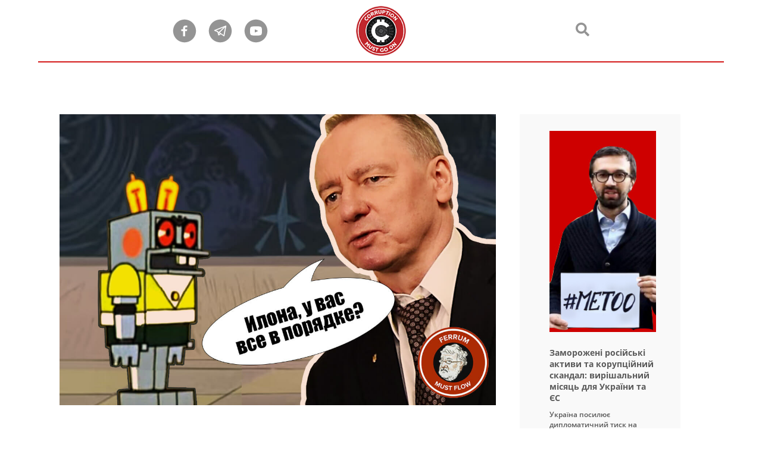

--- FILE ---
content_type: text/html; charset=UTF-8
request_url: https://strasty.com.ua/vodka-i-prezervativy-dlya-energoatoma/
body_size: 11465
content:
<!DOCTYPE html>
<html lang="ru">

	<head>

		<meta charset="utf-8">

		<title>Водка и презервативы для Энергоатома</title>
		<meta name="description" content="">

		<meta http-equiv="X-UA-Compatible" content="IE=edge">
		<meta name="viewport" content="width=device-width, initial-scale=1, maximum-scale=1">

		<link rel="shortcut icon" href="https://strasty.com.ua/wp-content/themes/Strasti/assets/img/favicon/favicon.ico" type="image/x-icon">
		<link rel="apple-touch-icon" href="https://strasty.com.ua/wp-content/themes/Strasti/assets/img/favicon/apple-touch-icon.png">
		<link rel="apple-touch-icon" sizes="72x72" href="https://strasty.com.ua/wp-content/themes/Strasti/assets/img/favicon/apple-touch-icon-72x72.png">
		<link rel="apple-touch-icon" sizes="114x114" href="https://strasty.com.ua/wp-content/themes/Strasti/assets/img/favicon/apple-touch-icon-114x114.png">


		<!-- Chrome, Firefox OS and Opera -->
		<meta name="theme-color" content="#000">
		<!-- Windows Phone -->
		<meta name="msapplication-navbutton-color" content="#000">
		<!-- iOS Safari -->
		<meta name="apple-mobile-web-app-status-bar-style" content="#000">
        <!-- Global site tag (gtag.js) - Google Analytics -->
        <script async src="https://www.googletagmanager.com/gtag/js?id=UA-121421561-1"></script>
        <script>
            window.dataLayer = window.dataLayer || [];
            function gtag(){dataLayer.push(arguments);}
            gtag('js', new Date());

            gtag('config', 'UA-121421561-1');
        </script>
    
<!-- This site is optimized with the Yoast SEO plugin v7.7 - https://yoast.com/wordpress/plugins/seo/ -->
<link rel="canonical" href="https://strasty.com.ua/vodka-i-prezervativy-dlya-energoatoma/" />
<meta property="og:locale" content="uk_UA" />
<meta property="og:type" content="article" />
<meta property="og:title" content="Водка и презервативы для Энергоатома - Страсті" />
<meta property="og:description" content="Закупки «Энергоатома»-2018: два грузовика водки, грузовик пива и презервативов на 420 тысяч гривен. Президент «Энергоатома» Недашковский триумфально опровергает мифы о..." />
<meta property="og:url" content="https://strasty.com.ua/vodka-i-prezervativy-dlya-energoatoma/" />
<meta property="og:site_name" content="Страсті" />
<meta property="article:tag" content="Андрей Герус" />
<meta property="article:tag" content="НАЭК" />
<meta property="article:tag" content="Недашковский" />
<meta property="article:tag" content="Сергей Лещенко" />
<meta property="article:tag" content="Энергоатом" />
<meta property="article:section" content="Новости" />
<meta property="article:published_time" content="2018-10-09T17:48:56+00:00" />
<meta property="og:image" content="https://strasty.com.ua/wp-content/uploads/2018/10/I-L-O-N-A-final-.jpg" />
<meta property="og:image:secure_url" content="https://strasty.com.ua/wp-content/uploads/2018/10/I-L-O-N-A-final-.jpg" />
<meta property="og:image:width" content="1200" />
<meta property="og:image:height" content="800" />
<meta name="twitter:card" content="summary_large_image" />
<meta name="twitter:description" content="Закупки «Энергоатома»-2018: два грузовика водки, грузовик пива и презервативов на 420 тысяч гривен. Президент «Энергоатома» Недашковский триумфально опровергает мифы о..." />
<meta name="twitter:title" content="Водка и презервативы для Энергоатома - Страсті" />
<meta name="twitter:image" content="https://strasty.com.ua/wp-content/uploads/2018/10/I-L-O-N-A-final-.jpg" />
<!-- / Yoast SEO plugin. -->

<link rel='dns-prefetch' href='//s.w.org' />
<link rel="alternate" type="application/rss+xml" title="Страсті &raquo; Водка и презервативы для Энергоатома Канал коментарів" href="https://strasty.com.ua/vodka-i-prezervativy-dlya-energoatoma/feed/" />
		<script type="text/javascript">
			window._wpemojiSettings = {"baseUrl":"https:\/\/s.w.org\/images\/core\/emoji\/11\/72x72\/","ext":".png","svgUrl":"https:\/\/s.w.org\/images\/core\/emoji\/11\/svg\/","svgExt":".svg","source":{"concatemoji":"https:\/\/strasty.com.ua\/wp-includes\/js\/wp-emoji-release.min.js?ver=4.9.28"}};
			!function(e,a,t){var n,r,o,i=a.createElement("canvas"),p=i.getContext&&i.getContext("2d");function s(e,t){var a=String.fromCharCode;p.clearRect(0,0,i.width,i.height),p.fillText(a.apply(this,e),0,0);e=i.toDataURL();return p.clearRect(0,0,i.width,i.height),p.fillText(a.apply(this,t),0,0),e===i.toDataURL()}function c(e){var t=a.createElement("script");t.src=e,t.defer=t.type="text/javascript",a.getElementsByTagName("head")[0].appendChild(t)}for(o=Array("flag","emoji"),t.supports={everything:!0,everythingExceptFlag:!0},r=0;r<o.length;r++)t.supports[o[r]]=function(e){if(!p||!p.fillText)return!1;switch(p.textBaseline="top",p.font="600 32px Arial",e){case"flag":return s([55356,56826,55356,56819],[55356,56826,8203,55356,56819])?!1:!s([55356,57332,56128,56423,56128,56418,56128,56421,56128,56430,56128,56423,56128,56447],[55356,57332,8203,56128,56423,8203,56128,56418,8203,56128,56421,8203,56128,56430,8203,56128,56423,8203,56128,56447]);case"emoji":return!s([55358,56760,9792,65039],[55358,56760,8203,9792,65039])}return!1}(o[r]),t.supports.everything=t.supports.everything&&t.supports[o[r]],"flag"!==o[r]&&(t.supports.everythingExceptFlag=t.supports.everythingExceptFlag&&t.supports[o[r]]);t.supports.everythingExceptFlag=t.supports.everythingExceptFlag&&!t.supports.flag,t.DOMReady=!1,t.readyCallback=function(){t.DOMReady=!0},t.supports.everything||(n=function(){t.readyCallback()},a.addEventListener?(a.addEventListener("DOMContentLoaded",n,!1),e.addEventListener("load",n,!1)):(e.attachEvent("onload",n),a.attachEvent("onreadystatechange",function(){"complete"===a.readyState&&t.readyCallback()})),(n=t.source||{}).concatemoji?c(n.concatemoji):n.wpemoji&&n.twemoji&&(c(n.twemoji),c(n.wpemoji)))}(window,document,window._wpemojiSettings);
		</script>
		<style type="text/css">
img.wp-smiley,
img.emoji {
	display: inline !important;
	border: none !important;
	box-shadow: none !important;
	height: 1em !important;
	width: 1em !important;
	margin: 0 .07em !important;
	vertical-align: -0.1em !important;
	background: none !important;
	padding: 0 !important;
}
</style>
<link rel='stylesheet' id='contact-form-7-css'  href='https://strasty.com.ua/wp-content/plugins/contact-form-7/includes/css/styles.css?ver=5.0.2' type='text/css' media='all' />
<link rel='stylesheet' id='bootstrap-reboot-css'  href='https://strasty.com.ua/wp-content/themes/Strasti/assets/libs/bootstrap-reboot.min.css?ver=4.9.28' type='text/css' media='all' />
<link rel='stylesheet' id='main-css'  href='https://strasty.com.ua/wp-content/themes/Strasti/assets/css/main.css?ver=4.9.28' type='text/css' media='all' />
<!--n2css--><link rel='https://api.w.org/' href='https://strasty.com.ua/wp-json/' />
<link rel="EditURI" type="application/rsd+xml" title="RSD" href="https://strasty.com.ua/xmlrpc.php?rsd" />
<link rel="wlwmanifest" type="application/wlwmanifest+xml" href="https://strasty.com.ua/wp-includes/wlwmanifest.xml" /> 
<meta name="generator" content="WordPress 4.9.28" />
<link rel='shortlink' href='https://strasty.com.ua/?p=718' />
<link rel="alternate" type="application/json+oembed" href="https://strasty.com.ua/wp-json/oembed/1.0/embed?url=https%3A%2F%2Fstrasty.com.ua%2Fvodka-i-prezervativy-dlya-energoatoma%2F" />
<link rel="alternate" type="text/xml+oembed" href="https://strasty.com.ua/wp-json/oembed/1.0/embed?url=https%3A%2F%2Fstrasty.com.ua%2Fvodka-i-prezervativy-dlya-energoatoma%2F&#038;format=xml" />
	</head>

	<body class="single">

		<!--Header-->
		<header class="main_header home_header">
			<div class="header_wr">
				<div class="left_wr">
					<div class="round_wr">
						<a target="_blank" href="https://www.facebook.com/corruptionmustflow" class="round_item"><img src="https://strasty.com.ua/wp-content/themes/Strasti/assets/img/header/facebook.svg" alt="FB"></a>
                        <a target="_blank" href="" class="round_item"><img src="https://strasty.com.ua/wp-content/themes/Strasti/assets/img/header/telegram.svg" alt="Telegram"></a>
                        <a target="_blank" href="https://www.youtube.com/channel/UCWZWb_CUeivwd_A6hs_8gsA" class="round_item"><img src="https://strasty.com.ua/wp-content/themes/Strasti/assets/img/header/youtube.svg" alt="Youtube"></a>
					</div>
				</div>

				<a class="logo_wr" href="/">
					<img src="https://strasty.com.ua/wp-content/themes/Strasti/assets/img/header/logo.png" alt="Logo">
				</a>

				<div class="right_wr">
					<div class="search_wr">
						<a href="#" class="button_search fas fa-search"></a>
					</div>
				</div>
			</div>
		</header><!--End Header-->
	<section class="single_content">
		<div class="content_wr">
			<div class="img_wr">
				<img width="1200" height="800" src="https://strasty.com.ua/wp-content/uploads/2018/10/I-L-O-N-A-final-.jpg" class="attachment-full-image size-full-image wp-post-image" alt="" srcset="https://strasty.com.ua/wp-content/uploads/2018/10/I-L-O-N-A-final-.jpg 1200w, https://strasty.com.ua/wp-content/uploads/2018/10/I-L-O-N-A-final--300x200.jpg 300w, https://strasty.com.ua/wp-content/uploads/2018/10/I-L-O-N-A-final--768x512.jpg 768w, https://strasty.com.ua/wp-content/uploads/2018/10/I-L-O-N-A-final--1024x683.jpg 1024w, https://strasty.com.ua/wp-content/uploads/2018/10/I-L-O-N-A-final--180x120.jpg 180w" sizes="(max-width: 1200px) 100vw, 1200px" />			</div>
			<div class="title">
				Водка и презервативы для Энергоатома			</div>
			<div class="date">17:48 09 Жов 2018</div>
			<div class="content">
			 <p>Закупки «Энергоатома»-2018: два грузовика водки, грузовик пива и презервативов на 420 тысяч гривен. Президент «Энергоатома» Недашковский триумфально опровергает мифы о проблемах со здоровьем атомщиков.</p>
<p>Как мы уже отмечали, финансовый отчет «Энергоатома» за текущий год – занимательный документ. Из которого можно узнать много интересного. Например, о том, что в текущем году на создание видеоматериалов о себе, любимом, ну и еще об «Энергоатоме» Недашковский потратил почти миллион гривен государственных средств. На услуги «по выявлению общественного мнения об атомной энергетике» – примерно столько же. А за модификацию (даже не создание, а – «модификацию») веб-сайта было заплачено 500 тыс грн. На эти деньги сегодня можно купить новый автомобиль. Рено Дастер, например, в неплохой комплектации.</p>
<p>Ну а чтобы в жизни было меньше грусти, «Энергоатом» купил водки и коньяка примерно на 200 тыс грн, вина – на 80 тыс грн и пива – на 130 тыс грн. И чтобы все прошло без нежелательных последствий, в самое правильное время – в марте, были закуплены презервативы и средства гигиены – на 427 тыс грн.</p>
<p>Впрочем, даже солидный запас резиновых изделий первой необходимости и солодовое пиво не могут изгнать тоску-печаль из сердца ковбоя Твэлборо. Обеспокоен Недашковский тем, что стая друзей – Войцицкая, Лещенко и даже Герус, плавно сдают назад и отказываются поддерживать его так недальновидно объявленную войну НКРЭКУ и «Роттердам+».</p>
<p>Прощаются по-английски с Недашковским друзья после обнародования информации о том, что глава «Энергоатома» требует, чтобы в тарифе для его предприятия не просто учитывался импортный паритет, а импортный паритет+50%. Спотовая цена уранового концентрата сегодня – 71 доллар. НКРЭКУ закладывает 75 долларов, а сам «Энергоатом» хочет 112 долларов. И при этом критикует теплоэнергетиков, в тариф которых закладывается даже не текущая биржевая цена, а среднегодовая.</p>
<p>Тут ЛОМы немного задумались, а на сцене появилась Заяц. Илона Заяц – пресс-секретарь «Энергоатома». Которая в своем замечательном посте дала признательные показания о том, что «Энергоатом» и так работает по схеме &#8211; импортный паритет+50%, и требует эту схему узаконить! Потому что на схеме, конечно, зарабатывают по 800 млн грн в год прокладки Мартыненко и Недашковского, но сам «Энергоатом» несет убытки в 1,4 млрд грн и вынужден брать кредиты. Чтобы прокладки Мартыненко и Недашковского могли и дальше зарабатывать по 800 млн грн в год.</p>
<p>Простота Заяц хуже воровства Недашковского. В первую очередь – для самого Недашковского. Потому что пресс-секретарь сдает шефа, как стеклотару.</p>
<p>Заяц с пионерским запалом говорит о том, что наши люди в Минэнерго и Кабмине утвердили нам тариф – 112 долларов, по которому мы закупаем концентрат у Восточного ГОКа. О том, что люди Мартыненко облепили этот самый ВостГОК и доят его на миллиарды, и сам Мартыненко обвиняется НАБУ в хищениях средств этого предприятия, и именно поэтому там такая безумная себестоимость производства концентрата – Заяц молчит. Хотя, если воспользоваться лексиконом энергетического эксперта Парасюка, об этом знают даже в детском саду.</p>
<p>Как и о том, что половина концентрата, который ГОК продает «Энергоатому», производится в Казахстане и поставляется в Украину австрийской прокладкой Мартыненко с накруткой в 30%. И молчание Заяц об этом лучше любых слов описывает идеальную картину мира «Энергоатома»: «Плевать, что во всем мире четверг и 70 долларов. У нас – суббота, и 112».</p>
<p>Мы же договорились с Минэнерго. И если вы в НКРЭКУ заберете корыто, то где же дядя Коля харчеваться будет?</p>
<p>В общем, когда есть такие пресс-секретари, то информационных киллеров не надо. На что Заяц как бы намекают вменяемые комментаторы. Например, журналист Игорь Маскалевич, который пишет буквально следующее: «По зарплате-согласен с Илоной <span class="_47e3 _5mfr" title="Смайлик «smile»"><img class="img" role="presentation" src="https://static.xx.fbcdn.net/images/emoji.php/v9/f4c/1/16/1f642.png" alt="" width="16" height="16" /></span> Остальное&#8212; оооооочень спорно&#8230;». Да и по зарплате, Игорь, спорно, по крайней мере, по отношению к Заяц. Даже официальная зарплата у Илоны вполне ничего – 45 тыс грн в месяц в 2017 году. В 2016 – 35 тыс грн. Вместе с дочерью менеджер убыточной, как считает Илона, госкомпании ездит отдыхать в Испанию и Данию. Это не Египет и Черногория, и даже зарплаты Илоны на них не хватит. Тут на помощь приходят откаты за джинсу, которую «Энергоатом» оплачивает официально. Надеемся, Недашковский не жадничает по мелочам, и дает возможность Илоне повидать далекие страны.</p>
<p>В самом деле, информационной политикой «Энергоатома» нельзя не восхищаться. Вот, например, НКРЭКУ заявляет о намерении инициировать форензик-аудит госкомпании, потому что 4,6 млрд грн без каких-либо согласований взяла в кредит и непонятно куда направила.</p>
<p>А пресс-служба «Энергоатома» в ответ имитирует то ли глухого, то ли слабоумного, то ли и то, и другое вместе: мы согласны на аудит, но аудит нашего дефицита, а не вообще. А вообще у нас все хорошо, и нас уже был аудит Bank of America / Merrill Lynch, а агентство Moody&#8217;s определило рейтинг НАЭКа (зрители затаили дыхание) как «Аа2», что даже на 15 пунктов выше суверенного рейтинга Украины. Который, напомним, находится на уровне Саа2.</p>
<p>Вау! Так у вас не «Энергоатом», а просто «Apple» или, как минимум, «BMW». Но если у вас такой рейтинг, то откуда же убытки в 1,4 млрд грн и дефицит в 13,9 млрд грн, о которых пишет пресс-служба? Какое-то мучительное противоречие!</p>
<p>А разгадка этого бинома Ньютона в том, что рейтинг «Аа2» был присвоен не «Энергоатому», а ценным бумагам на 250 млн долларов, которые были выпущены для финансирования кредита «Энергоатома» на строительство Централизованного хранилища отработанного ядерного топлива. Финансовое учреждение правительства США OPIC страхует политические риски по этому кредиту. То есть, США гарантирует погашение этих бумаг, и именно поэтому у них, а не «Энергоатома», такой рейтинг.</p>
<p>И после всех этих зашкваров группа поддержки Недашковского, как мы уже говорили, начала как-то редеть. Первым растворился в темноте наш любимый флюгер – Сергей Лещенко. Который еще пару недель назад рвал на себе волосы от обиды за «Энергоатом». Сергей очень тонко чувствует, когда тема заканчивается, и покидает тонущий корабль – в который раз восхищаемся. Продолжительная пауза наступила и в отношениях Недашковского и Войцицкой. Глава НАЭК уже не хвалит депутата, а та забыла о терзаниях атомного старика. Остаётся только теплый ламповый Герус. Но и он не защищает Недашковского, а пишет по дефолту манипулятивный пост в стиле «самдурак» в адрес главы НКРЭКУ Кривенко.</p>
<p>В общем, все почти как в песне. Суровые годы уходят борьбы за бюджеты страны. За ними другие приходят, они будут тоже трудны. Если, конечно, не посадят Мартыненко.</p>
			</div>
		</div>
		
		<div class="sidebar_wr">
			<a href="https://strasty.com.ua/gerus-porosil-biznes-stradat-vmeste-s-nim/" target="_blank" class="banner_wr">
								<img src="https://strasty.com.ua/wp-content/uploads/2018/07/group-28.jpg" class="single-banner" alt="">
			</a>
			<div class="news_wr">
								
				<div class="news_item">
					<a href="https://strasty.com.ua/zamorozheni-rosijski-aktyvy-ta-koruptsijnyj-skandal-vyrishalnyj-misyats-dlya-ukrayiny-ta-yes/" class="news_img">
											</a>
					<a href="https://strasty.com.ua/zamorozheni-rosijski-aktyvy-ta-koruptsijnyj-skandal-vyrishalnyj-misyats-dlya-ukrayiny-ta-yes/" class="title">
						Заморожені російські активи та корупційний скандал: вирішальний місяць для України та ЄС					</a>
					<a href="https://strasty.com.ua/zamorozheni-rosijski-aktyvy-ta-koruptsijnyj-skandal-vyrishalnyj-misyats-dlya-ukrayiny-ta-yes/" class="excerpt">
						<p>Україна посилює дипломатичний тиск на європейських партнерів, закликаючи ухвалити політичне рішення щодо використання заморожених російських активів на саміті ЄС, запланованому&#8230;</p>
					</a>
					<div class="date">12:30 19 Лис 2025</div>
				</div>
									
				<div class="news_item">
					<a href="https://strasty.com.ua/hto-postavyt-diagnoz-bezuglij/" class="news_img">
						<img width="180" height="120" src="https://strasty.com.ua/wp-content/uploads/2024/02/428621847_690859506548666_569745418522856467_n-180x120.jpg" class="attachment-banner-left size-banner-left wp-post-image" alt="" srcset="https://strasty.com.ua/wp-content/uploads/2024/02/428621847_690859506548666_569745418522856467_n-180x120.jpg 180w, https://strasty.com.ua/wp-content/uploads/2024/02/428621847_690859506548666_569745418522856467_n-300x200.jpg 300w" sizes="(max-width: 180px) 100vw, 180px" />					</a>
					<a href="https://strasty.com.ua/hto-postavyt-diagnoz-bezuglij/" class="title">
						Хто поставить діагноз Безуглій?					</a>
					<a href="https://strasty.com.ua/hto-postavyt-diagnoz-bezuglij/" class="excerpt">
						<p>Скандальна депутатка від «Слуги народу» Мар’яна Безугла не дає про себе забути. То чупакабру якусь просто під час пленарного засідання&#8230;</p>
					</a>
					<div class="date">19:52 19 Лют 2024</div>
				</div>
									
			</div>
		</div>
	</section>

	
	
	



<section id="interesting_news">
	<div class="news_title">
		<div class="title">Можуть бути цікавими</div>
	</div>
	<div class="news_wr interest_wr">
				<div class="grid_wr">
		<div class="news_item">
			<a href="https://strasty.com.ua/my-peace-duke/" class="news_img">
			<img width="300" height="200" src="https://strasty.com.ua/wp-content/uploads/2019/03/FINAL_small-Sitn-300x200.jpg" class="attachment-interest-image size-interest-image wp-post-image" alt="" srcset="https://strasty.com.ua/wp-content/uploads/2019/03/FINAL_small-Sitn-300x200.jpg 300w, https://strasty.com.ua/wp-content/uploads/2019/03/FINAL_small-Sitn-768x512.jpg 768w, https://strasty.com.ua/wp-content/uploads/2019/03/FINAL_small-Sitn-1024x683.jpg 1024w, https://strasty.com.ua/wp-content/uploads/2019/03/FINAL_small-Sitn-180x120.jpg 180w, https://strasty.com.ua/wp-content/uploads/2019/03/FINAL_small-Sitn.jpg 1200w" sizes="(max-width: 300px) 100vw, 300px" />			</a>
			<a class="title_item" href="https://strasty.com.ua/my-peace-duke/">
				MY PEACE DUKE			</a>
			<a href="https://strasty.com.ua/my-peace-duke/" class="description_item">
				<p>В истории вокруг «списка Йованович» интересны не эмоции, а факты (хотя и эмоции участников конфликта – это тоже факты). Попробуем&#8230;</p>
			</a>
			<div class="date_item">20:07 22 Бер 2019 </div>
		</div>
		</div>
					<div class="grid_wr">
		<div class="news_item">
			<a href="https://strasty.com.ua/bezugla-i-luzhniky/" class="news_img">
			<img width="300" height="200" src="https://strasty.com.ua/wp-content/uploads/2024/01/415939491_664437099190907_6921503909088802329_n-300x200.jpg" class="attachment-interest-image size-interest-image wp-post-image" alt="" srcset="https://strasty.com.ua/wp-content/uploads/2024/01/415939491_664437099190907_6921503909088802329_n-300x200.jpg 300w, https://strasty.com.ua/wp-content/uploads/2024/01/415939491_664437099190907_6921503909088802329_n-768x512.jpg 768w, https://strasty.com.ua/wp-content/uploads/2024/01/415939491_664437099190907_6921503909088802329_n-180x120.jpg 180w, https://strasty.com.ua/wp-content/uploads/2024/01/415939491_664437099190907_6921503909088802329_n.jpg 810w" sizes="(max-width: 300px) 100vw, 300px" />			</a>
			<a class="title_item" href="https://strasty.com.ua/bezugla-i-luzhniky/">
				БЕЗУГЛА І &#8220;ЛУЖНІКИ&#8221;			</a>
			<a href="https://strasty.com.ua/bezugla-i-luzhniky/" class="description_item">
				<p>Скандальна нардеп від &#8220;слуг&#8221; Мар&#8217;яна Безугла виступила з черговою порцією безумних дорікань на адресу головнокомандувача Збройних сил України Валерія Залужного&#8230;.</p>
			</a>
			<div class="date_item">18:30 03 Січ 2024 </div>
		</div>
		</div>
					<div class="grid_wr">
		<div class="news_item">
			<a href="https://strasty.com.ua/stalo-vidomo-pro-totalne-rozkradannya-koshtiv-kerivnytstvom-energoatomu/" class="news_img">
			<img width="300" height="200" src="https://strasty.com.ua/wp-content/uploads/2023/11/399657447_638979171736700_4272060645765037063_n-300x200.jpg" class="attachment-interest-image size-interest-image wp-post-image" alt="" srcset="https://strasty.com.ua/wp-content/uploads/2023/11/399657447_638979171736700_4272060645765037063_n-300x200.jpg 300w, https://strasty.com.ua/wp-content/uploads/2023/11/399657447_638979171736700_4272060645765037063_n-180x120.jpg 180w" sizes="(max-width: 300px) 100vw, 300px" />			</a>
			<a class="title_item" href="https://strasty.com.ua/stalo-vidomo-pro-totalne-rozkradannya-koshtiv-kerivnytstvom-energoatomu/">
				Стало відомо про тотальне розкрадання коштів керівництвом “Енергоатому”			</a>
			<a href="https://strasty.com.ua/stalo-vidomo-pro-totalne-rozkradannya-koshtiv-kerivnytstvom-energoatomu/" class="description_item">
				<p>За час війни державна компанія “Енергоатом” оголосила про тендерні закупівлі на загальну суму 20 мільярдів. За інформацією українських видань, частина&#8230;</p>
			</a>
			<div class="date_item">20:25 16 Лис 2023 </div>
		</div>
		</div>
					
		
		
		<script>
        var ajaxurl = 'https://strasty.com.ua/wp-admin/admin-ajax.php';
        var true_posts = 'a:64:{s:13:"category_name";s:4:"news";s:7:"orderby";s:4:"rand";s:14:"posts_per_page";i:3;s:5:"error";s:0:"";s:1:"m";s:0:"";s:1:"p";i:0;s:11:"post_parent";s:0:"";s:7:"subpost";s:0:"";s:10:"subpost_id";s:0:"";s:10:"attachment";s:0:"";s:13:"attachment_id";i:0;s:4:"name";s:0:"";s:8:"pagename";s:0:"";s:7:"page_id";i:0;s:6:"second";s:0:"";s:6:"minute";s:0:"";s:4:"hour";s:0:"";s:3:"day";i:0;s:8:"monthnum";i:0;s:4:"year";i:0;s:1:"w";i:0;s:3:"tag";s:0:"";s:3:"cat";i:1;s:6:"tag_id";s:0:"";s:6:"author";s:0:"";s:11:"author_name";s:0:"";s:4:"feed";s:0:"";s:2:"tb";s:0:"";s:5:"paged";i:0;s:8:"meta_key";s:0:"";s:10:"meta_value";s:0:"";s:7:"preview";s:0:"";s:1:"s";s:0:"";s:8:"sentence";s:0:"";s:5:"title";s:0:"";s:6:"fields";s:0:"";s:10:"menu_order";s:0:"";s:5:"embed";s:0:"";s:12:"category__in";a:0:{}s:16:"category__not_in";a:0:{}s:13:"category__and";a:0:{}s:8:"post__in";a:0:{}s:12:"post__not_in";a:0:{}s:13:"post_name__in";a:0:{}s:7:"tag__in";a:0:{}s:11:"tag__not_in";a:0:{}s:8:"tag__and";a:0:{}s:12:"tag_slug__in";a:0:{}s:13:"tag_slug__and";a:0:{}s:15:"post_parent__in";a:0:{}s:19:"post_parent__not_in";a:0:{}s:10:"author__in";a:0:{}s:14:"author__not_in";a:0:{}s:19:"ignore_sticky_posts";b:0;s:16:"suppress_filters";b:0;s:13:"cache_results";b:1;s:22:"update_post_term_cache";b:1;s:19:"lazy_load_term_meta";b:1;s:22:"update_post_meta_cache";b:1;s:9:"post_type";s:0:"";s:8:"nopaging";b:0;s:17:"comments_per_page";s:2:"50";s:13:"no_found_rows";b:0;s:5:"order";s:0:"";}';
        var current_page = 1;
        var max_pages = '230';
		</script>
		
	</div>
	<div class="button_wr">
		<a href="#" class="button_more" id="true_loadmore_single">Більше публікацій</a>
	</div>
	
	</section>

<footer class="main_footer">
	<div class="footer_img">
		<div class="footer_logo">
			<img src="https://strasty.com.ua/wp-content/themes/Strasti/assets/img/red_wrapper/black.png" alt="black">
		</div>
		<div class="footer_copy">
			&copy; Corruption must go on 2023
		</div>
	</div>
	<!--<div class="footer_content">
		!Все права на материалы, которые содержит этот сайт, охраняются в соответствии с законодательством Украины,<br> в том числе, об авторском праве и смежных правах. При любом использовании материалов сайта Интернет-изданиями обязательна открытая для поисковых систем гиперссылка (hyperlink) на Likileaks.com.ua. Гиперссылка должна содержаться исключительно в первом или во втором абзаце текста. Использование материалов Likileaks.com.ua для печатных изданий разрешается только с письменного согласия редакции сайта.
	</div>-->
</footer>

<div class="search_popup">
	<div class="search_wr_popup">
		
	<form role="search" method="get" id="searchform" action="https://strasty.com.ua/" >
		<input type="text" class="search_input" placeholder="Пошук..." required value="" name="s" id="s" />
		<a class="submit_search fas fa-search"><input type="submit" id="searchsubmit" value="" /></a>
	</form>	</div>
	<a class="seacrh_close fas fa-times"></a>
</div>
<div class="compromat_popup">
	<div class="compromat_wr">
		<a class="compromat_close fas fa-times"></a>
	  <div class="msg">
          Вітаємо, дорогий друже, якщо ти хочеш повідомити нам щось дуже важливе, заповни форму. На тебе чекає винагорода - ми платимо за інсайд.		</div>
		<div class="form_wr">
			<div role="form" class="wpcf7" id="wpcf7-f34-o1" lang="ru-RU" dir="ltr">
<div class="screen-reader-response"></div>
<form action="/vodka-i-prezervativy-dlya-energoatoma/#wpcf7-f34-o1" method="post" class="wpcf7-form" novalidate="novalidate">
<div style="display: none;">
<input type="hidden" name="_wpcf7" value="34" />
<input type="hidden" name="_wpcf7_version" value="5.0.2" />
<input type="hidden" name="_wpcf7_locale" value="ru_RU" />
<input type="hidden" name="_wpcf7_unit_tag" value="wpcf7-f34-o1" />
<input type="hidden" name="_wpcf7_container_post" value="0" />
</div>
<p><span class="wpcf7-form-control-wrap your-name"><input type="text" name="your-name" value="" size="40" class="wpcf7-form-control wpcf7-text wpcf7-validates-as-required" aria-required="true" aria-invalid="false" placeholder="Ваше ім&#039;я*" /></span> </p>
<p><span class="wpcf7-form-control-wrap your-email"><input type="email" name="your-email" value="" size="40" class="wpcf7-form-control wpcf7-text wpcf7-email wpcf7-validates-as-required wpcf7-validates-as-email" aria-required="true" aria-invalid="false" placeholder="Email*" /></span></p>
<p><span class="wpcf7-form-control-wrap your-message"><textarea name="your-message" cols="40" rows="10" class="wpcf7-form-control wpcf7-textarea" aria-invalid="false" placeholder="Повідомлення"></textarea></span></p>
<p><input type="submit" value="Продати компромат" class="wpcf7-form-control wpcf7-submit" /></p>
<div class="wpcf7-response-output wpcf7-display-none"></div></form></div>		</div>
	</div>
</div>

<script type='text/javascript' src='https://strasty.com.ua/wp-content/themes/Strasti/assets/js/jquery.js'></script>
<script type='text/javascript'>
/* <![CDATA[ */
var wpcf7 = {"apiSettings":{"root":"https:\/\/strasty.com.ua\/wp-json\/contact-form-7\/v1","namespace":"contact-form-7\/v1"},"recaptcha":{"messages":{"empty":"\u0411\u0443\u0434\u044c \u043b\u0430\u0441\u043a\u0430, \u043f\u0456\u0434\u0442\u0432\u0435\u0440\u0434\u0456\u0442\u044c, \u0449\u043e \u0432\u0438 \u043d\u0435 \u0440\u043e\u0431\u043e\u0442."}}};
/* ]]> */
</script>
<script type='text/javascript' src='https://strasty.com.ua/wp-content/plugins/contact-form-7/includes/js/scripts.js?ver=5.0.2'></script>
<script type='text/javascript' src='https://strasty.com.ua/wp-content/themes/Strasti/assets/js/common.js'></script>
<script type='text/javascript' src='https://strasty.com.ua/wp-content/themes/Strasti/assets/js/loadmore.js'></script>
<script type='text/javascript' src='https://strasty.com.ua/wp-includes/js/wp-embed.min.js?ver=4.9.28'></script>
<script defer src="https://static.cloudflareinsights.com/beacon.min.js/vcd15cbe7772f49c399c6a5babf22c1241717689176015" integrity="sha512-ZpsOmlRQV6y907TI0dKBHq9Md29nnaEIPlkf84rnaERnq6zvWvPUqr2ft8M1aS28oN72PdrCzSjY4U6VaAw1EQ==" data-cf-beacon='{"version":"2024.11.0","token":"f341983aa68a4786bfb6ddfc338597eb","r":1,"server_timing":{"name":{"cfCacheStatus":true,"cfEdge":true,"cfExtPri":true,"cfL4":true,"cfOrigin":true,"cfSpeedBrain":true},"location_startswith":null}}' crossorigin="anonymous"></script>
</body>
</html>


--- FILE ---
content_type: text/css
request_url: https://strasty.com.ua/wp-content/themes/Strasti/assets/css/main.css?ver=4.9.28
body_size: 16375
content:
.fa, .fab, .fal, .far, .fas {
  -moz-osx-font-smoothing: grayscale;
  -webkit-font-smoothing: antialiased;
  display: inline-block;
  font-style: normal;
  font-variant: normal;
  text-rendering: auto;
  line-height: 1;
}

.fa-lg {
  font-size: 1.33333em;
  line-height: .75em;
  vertical-align: -.0667em;
}

.fa-xs {
  font-size: .75em;
}

.fa-sm {
  font-size: .875em;
}

.fa-1x {
  font-size: 1em;
}

.fa-2x {
  font-size: 2em;
}

.fa-3x {
  font-size: 3em;
}

.fa-4x {
  font-size: 4em;
}

.fa-5x {
  font-size: 5em;
}

.fa-6x {
  font-size: 6em;
}

.fa-7x {
  font-size: 7em;
}

.fa-8x {
  font-size: 8em;
}

.fa-9x {
  font-size: 9em;
}

.fa-10x {
  font-size: 10em;
}

.fa-fw {
  text-align: center;
  width: 1.25em;
}

.fa-ul {
  list-style-type: none;
  margin-left: 2.5em;
  padding-left: 0;
}

.fa-ul > li {
  position: relative;
}

.fa-li {
  left: -2em;
  position: absolute;
  text-align: center;
  width: 2em;
  line-height: inherit;
}

.fa-border {
  border: .08em solid #eee;
  -webkit-border-radius: .1em;
          border-radius: .1em;
  padding: .2em .25em .15em;
}

.fa-pull-left {
  float: left;
}

.fa-pull-right {
  float: right;
}

.fa.fa-pull-left, .fab.fa-pull-left, .fal.fa-pull-left, .far.fa-pull-left, .fas.fa-pull-left {
  margin-right: .3em;
}

.fa.fa-pull-right, .fab.fa-pull-right, .fal.fa-pull-right, .far.fa-pull-right, .fas.fa-pull-right {
  margin-left: .3em;
}

.fa-spin {
  -webkit-animation: a 2s infinite linear;
          animation: a 2s infinite linear;
}

.fa-pulse {
  -webkit-animation: a 1s infinite steps(8);
          animation: a 1s infinite steps(8);
}

@-webkit-keyframes a {
  0% {
    -webkit-transform: rotate(0deg);
            transform: rotate(0deg);
  }
  to {
    -webkit-transform: rotate(1turn);
            transform: rotate(1turn);
  }
}

@keyframes a {
  0% {
    -webkit-transform: rotate(0deg);
            transform: rotate(0deg);
  }
  to {
    -webkit-transform: rotate(1turn);
            transform: rotate(1turn);
  }
}

.fa-rotate-90 {
  -ms-filter: "progid:DXImageTransform.Microsoft.BasicImage(rotation=1)";
  -webkit-transform: rotate(90deg);
      -ms-transform: rotate(90deg);
          transform: rotate(90deg);
}

.fa-rotate-180 {
  -ms-filter: "progid:DXImageTransform.Microsoft.BasicImage(rotation=2)";
  -webkit-transform: rotate(180deg);
      -ms-transform: rotate(180deg);
          transform: rotate(180deg);
}

.fa-rotate-270 {
  -ms-filter: "progid:DXImageTransform.Microsoft.BasicImage(rotation=3)";
  -webkit-transform: rotate(270deg);
      -ms-transform: rotate(270deg);
          transform: rotate(270deg);
}

.fa-flip-horizontal {
  -ms-filter: "progid:DXImageTransform.Microsoft.BasicImage(rotation=0, mirror=1)";
  -webkit-transform: scaleX(-1);
      -ms-transform: scaleX(-1);
          transform: scaleX(-1);
}

.fa-flip-vertical {
  -webkit-transform: scaleY(-1);
      -ms-transform: scaleY(-1);
          transform: scaleY(-1);
}

.fa-flip-horizontal.fa-flip-vertical, .fa-flip-vertical {
  -ms-filter: "progid:DXImageTransform.Microsoft.BasicImage(rotation=2, mirror=1)";
}

.fa-flip-horizontal.fa-flip-vertical {
  -webkit-transform: scale(-1);
      -ms-transform: scale(-1);
          transform: scale(-1);
}

:root .fa-flip-horizontal, :root .fa-flip-vertical, :root .fa-rotate-90, :root .fa-rotate-180, :root .fa-rotate-270 {
  -webkit-filter: none;
  filter: none;
}

.fa-stack {
  display: inline-block;
  height: 2em;
  line-height: 2em;
  position: relative;
  vertical-align: middle;
  width: 2em;
}

.fa-stack-1x, .fa-stack-2x {
  left: 0;
  position: absolute;
  text-align: center;
  width: 100%;
}

.fa-stack-1x {
  line-height: inherit;
}

.fa-stack-2x {
  font-size: 2em;
}

.fa-inverse {
  color: #fff;
}

.fa-500px:before {
  content: "\f26e";
}

.fa-accessible-icon:before {
  content: "\f368";
}

.fa-accusoft:before {
  content: "\f369";
}

.fa-address-book:before {
  content: "\f2b9";
}

.fa-address-card:before {
  content: "\f2bb";
}

.fa-adjust:before {
  content: "\f042";
}

.fa-adn:before {
  content: "\f170";
}

.fa-adversal:before {
  content: "\f36a";
}

.fa-affiliatetheme:before {
  content: "\f36b";
}

.fa-algolia:before {
  content: "\f36c";
}

.fa-align-center:before {
  content: "\f037";
}

.fa-align-justify:before {
  content: "\f039";
}

.fa-align-left:before {
  content: "\f036";
}

.fa-align-right:before {
  content: "\f038";
}

.fa-allergies:before {
  content: "\f461";
}

.fa-amazon:before {
  content: "\f270";
}

.fa-amazon-pay:before {
  content: "\f42c";
}

.fa-ambulance:before {
  content: "\f0f9";
}

.fa-american-sign-language-interpreting:before {
  content: "\f2a3";
}

.fa-amilia:before {
  content: "\f36d";
}

.fa-anchor:before {
  content: "\f13d";
}

.fa-android:before {
  content: "\f17b";
}

.fa-angellist:before {
  content: "\f209";
}

.fa-angle-double-down:before {
  content: "\f103";
}

.fa-angle-double-left:before {
  content: "\f100";
}

.fa-angle-double-right:before {
  content: "\f101";
}

.fa-angle-double-up:before {
  content: "\f102";
}

.fa-angle-down:before {
  content: "\f107";
}

.fa-angle-left:before {
  content: "\f104";
}

.fa-angle-right:before {
  content: "\f105";
}

.fa-angle-up:before {
  content: "\f106";
}

.fa-angrycreative:before {
  content: "\f36e";
}

.fa-angular:before {
  content: "\f420";
}

.fa-app-store:before {
  content: "\f36f";
}

.fa-app-store-ios:before {
  content: "\f370";
}

.fa-apper:before {
  content: "\f371";
}

.fa-apple:before {
  content: "\f179";
}

.fa-apple-pay:before {
  content: "\f415";
}

.fa-archive:before {
  content: "\f187";
}

.fa-arrow-alt-circle-down:before {
  content: "\f358";
}

.fa-arrow-alt-circle-left:before {
  content: "\f359";
}

.fa-arrow-alt-circle-right:before {
  content: "\f35a";
}

.fa-arrow-alt-circle-up:before {
  content: "\f35b";
}

.fa-arrow-circle-down:before {
  content: "\f0ab";
}

.fa-arrow-circle-left:before {
  content: "\f0a8";
}

.fa-arrow-circle-right:before {
  content: "\f0a9";
}

.fa-arrow-circle-up:before {
  content: "\f0aa";
}

.fa-arrow-down:before {
  content: "\f063";
}

.fa-arrow-left:before {
  content: "\f060";
}

.fa-arrow-right:before {
  content: "\f061";
}

.fa-arrow-up:before {
  content: "\f062";
}

.fa-arrows-alt:before {
  content: "\f0b2";
}

.fa-arrows-alt-h:before {
  content: "\f337";
}

.fa-arrows-alt-v:before {
  content: "\f338";
}

.fa-assistive-listening-systems:before {
  content: "\f2a2";
}

.fa-asterisk:before {
  content: "\f069";
}

.fa-asymmetrik:before {
  content: "\f372";
}

.fa-at:before {
  content: "\f1fa";
}

.fa-audible:before {
  content: "\f373";
}

.fa-audio-description:before {
  content: "\f29e";
}

.fa-autoprefixer:before {
  content: "\f41c";
}

.fa-avianex:before {
  content: "\f374";
}

.fa-aviato:before {
  content: "\f421";
}

.fa-aws:before {
  content: "\f375";
}

.fa-backward:before {
  content: "\f04a";
}

.fa-balance-scale:before {
  content: "\f24e";
}

.fa-ban:before {
  content: "\f05e";
}

.fa-band-aid:before {
  content: "\f462";
}

.fa-bandcamp:before {
  content: "\f2d5";
}

.fa-barcode:before {
  content: "\f02a";
}

.fa-bars:before {
  content: "\f0c9";
}

.fa-baseball-ball:before {
  content: "\f433";
}

.fa-basketball-ball:before {
  content: "\f434";
}

.fa-bath:before {
  content: "\f2cd";
}

.fa-battery-empty:before {
  content: "\f244";
}

.fa-battery-full:before {
  content: "\f240";
}

.fa-battery-half:before {
  content: "\f242";
}

.fa-battery-quarter:before {
  content: "\f243";
}

.fa-battery-three-quarters:before {
  content: "\f241";
}

.fa-bed:before {
  content: "\f236";
}

.fa-beer:before {
  content: "\f0fc";
}

.fa-behance:before {
  content: "\f1b4";
}

.fa-behance-square:before {
  content: "\f1b5";
}

.fa-bell:before {
  content: "\f0f3";
}

.fa-bell-slash:before {
  content: "\f1f6";
}

.fa-bicycle:before {
  content: "\f206";
}

.fa-bimobject:before {
  content: "\f378";
}

.fa-binoculars:before {
  content: "\f1e5";
}

.fa-birthday-cake:before {
  content: "\f1fd";
}

.fa-bitbucket:before {
  content: "\f171";
}

.fa-bitcoin:before {
  content: "\f379";
}

.fa-bity:before {
  content: "\f37a";
}

.fa-black-tie:before {
  content: "\f27e";
}

.fa-blackberry:before {
  content: "\f37b";
}

.fa-blender:before {
  content: "\f517";
}

.fa-blind:before {
  content: "\f29d";
}

.fa-blogger:before {
  content: "\f37c";
}

.fa-blogger-b:before {
  content: "\f37d";
}

.fa-bluetooth:before {
  content: "\f293";
}

.fa-bluetooth-b:before {
  content: "\f294";
}

.fa-bold:before {
  content: "\f032";
}

.fa-bolt:before {
  content: "\f0e7";
}

.fa-bomb:before {
  content: "\f1e2";
}

.fa-book:before {
  content: "\f02d";
}

.fa-book-open:before {
  content: "\f518";
}

.fa-bookmark:before {
  content: "\f02e";
}

.fa-bowling-ball:before {
  content: "\f436";
}

.fa-box:before {
  content: "\f466";
}

.fa-box-open:before {
  content: "\f49e";
}

.fa-boxes:before {
  content: "\f468";
}

.fa-braille:before {
  content: "\f2a1";
}

.fa-briefcase:before {
  content: "\f0b1";
}

.fa-briefcase-medical:before {
  content: "\f469";
}

.fa-broadcast-tower:before {
  content: "\f519";
}

.fa-broom:before {
  content: "\f51a";
}

.fa-btc:before {
  content: "\f15a";
}

.fa-bug:before {
  content: "\f188";
}

.fa-building:before {
  content: "\f1ad";
}

.fa-bullhorn:before {
  content: "\f0a1";
}

.fa-bullseye:before {
  content: "\f140";
}

.fa-burn:before {
  content: "\f46a";
}

.fa-buromobelexperte:before {
  content: "\f37f";
}

.fa-bus:before {
  content: "\f207";
}

.fa-buysellads:before {
  content: "\f20d";
}

.fa-calculator:before {
  content: "\f1ec";
}

.fa-calendar:before {
  content: "\f133";
}

.fa-calendar-alt:before {
  content: "\f073";
}

.fa-calendar-check:before {
  content: "\f274";
}

.fa-calendar-minus:before {
  content: "\f272";
}

.fa-calendar-plus:before {
  content: "\f271";
}

.fa-calendar-times:before {
  content: "\f273";
}

.fa-camera:before {
  content: "\f030";
}

.fa-camera-retro:before {
  content: "\f083";
}

.fa-capsules:before {
  content: "\f46b";
}

.fa-car:before {
  content: "\f1b9";
}

.fa-caret-down:before {
  content: "\f0d7";
}

.fa-caret-left:before {
  content: "\f0d9";
}

.fa-caret-right:before {
  content: "\f0da";
}

.fa-caret-square-down:before {
  content: "\f150";
}

.fa-caret-square-left:before {
  content: "\f191";
}

.fa-caret-square-right:before {
  content: "\f152";
}

.fa-caret-square-up:before {
  content: "\f151";
}

.fa-caret-up:before {
  content: "\f0d8";
}

.fa-cart-arrow-down:before {
  content: "\f218";
}

.fa-cart-plus:before {
  content: "\f217";
}

.fa-cc-amazon-pay:before {
  content: "\f42d";
}

.fa-cc-amex:before {
  content: "\f1f3";
}

.fa-cc-apple-pay:before {
  content: "\f416";
}

.fa-cc-diners-club:before {
  content: "\f24c";
}

.fa-cc-discover:before {
  content: "\f1f2";
}

.fa-cc-jcb:before {
  content: "\f24b";
}

.fa-cc-mastercard:before {
  content: "\f1f1";
}

.fa-cc-paypal:before {
  content: "\f1f4";
}

.fa-cc-stripe:before {
  content: "\f1f5";
}

.fa-cc-visa:before {
  content: "\f1f0";
}

.fa-centercode:before {
  content: "\f380";
}

.fa-certificate:before {
  content: "\f0a3";
}

.fa-chalkboard:before {
  content: "\f51b";
}

.fa-chalkboard-teacher:before {
  content: "\f51c";
}

.fa-chart-area:before {
  content: "\f1fe";
}

.fa-chart-bar:before {
  content: "\f080";
}

.fa-chart-line:before {
  content: "\f201";
}

.fa-chart-pie:before {
  content: "\f200";
}

.fa-check:before {
  content: "\f00c";
}

.fa-check-circle:before {
  content: "\f058";
}

.fa-check-square:before {
  content: "\f14a";
}

.fa-chess:before {
  content: "\f439";
}

.fa-chess-bishop:before {
  content: "\f43a";
}

.fa-chess-board:before {
  content: "\f43c";
}

.fa-chess-king:before {
  content: "\f43f";
}

.fa-chess-knight:before {
  content: "\f441";
}

.fa-chess-pawn:before {
  content: "\f443";
}

.fa-chess-queen:before {
  content: "\f445";
}

.fa-chess-rook:before {
  content: "\f447";
}

.fa-chevron-circle-down:before {
  content: "\f13a";
}

.fa-chevron-circle-left:before {
  content: "\f137";
}

.fa-chevron-circle-right:before {
  content: "\f138";
}

.fa-chevron-circle-up:before {
  content: "\f139";
}

.fa-chevron-down:before {
  content: "\f078";
}

.fa-chevron-left:before {
  content: "\f053";
}

.fa-chevron-right:before {
  content: "\f054";
}

.fa-chevron-up:before {
  content: "\f077";
}

.fa-child:before {
  content: "\f1ae";
}

.fa-chrome:before {
  content: "\f268";
}

.fa-church:before {
  content: "\f51d";
}

.fa-circle:before {
  content: "\f111";
}

.fa-circle-notch:before {
  content: "\f1ce";
}

.fa-clipboard:before {
  content: "\f328";
}

.fa-clipboard-check:before {
  content: "\f46c";
}

.fa-clipboard-list:before {
  content: "\f46d";
}

.fa-clock:before {
  content: "\f017";
}

.fa-clone:before {
  content: "\f24d";
}

.fa-closed-captioning:before {
  content: "\f20a";
}

.fa-cloud:before {
  content: "\f0c2";
}

.fa-cloud-download-alt:before {
  content: "\f381";
}

.fa-cloud-upload-alt:before {
  content: "\f382";
}

.fa-cloudscale:before {
  content: "\f383";
}

.fa-cloudsmith:before {
  content: "\f384";
}

.fa-cloudversify:before {
  content: "\f385";
}

.fa-code:before {
  content: "\f121";
}

.fa-code-branch:before {
  content: "\f126";
}

.fa-codepen:before {
  content: "\f1cb";
}

.fa-codiepie:before {
  content: "\f284";
}

.fa-coffee:before {
  content: "\f0f4";
}

.fa-cog:before {
  content: "\f013";
}

.fa-cogs:before {
  content: "\f085";
}

.fa-coins:before {
  content: "\f51e";
}

.fa-columns:before {
  content: "\f0db";
}

.fa-comment:before {
  content: "\f075";
}

.fa-comment-alt:before {
  content: "\f27a";
}

.fa-comment-dots:before {
  content: "\f4ad";
}

.fa-comment-slash:before {
  content: "\f4b3";
}

.fa-comments:before {
  content: "\f086";
}

.fa-compact-disc:before {
  content: "\f51f";
}

.fa-compass:before {
  content: "\f14e";
}

.fa-compress:before {
  content: "\f066";
}

.fa-connectdevelop:before {
  content: "\f20e";
}

.fa-contao:before {
  content: "\f26d";
}

.fa-copy:before {
  content: "\f0c5";
}

.fa-copyright:before {
  content: "\f1f9";
}

.fa-couch:before {
  content: "\f4b8";
}

.fa-cpanel:before {
  content: "\f388";
}

.fa-creative-commons:before {
  content: "\f25e";
}

.fa-creative-commons-by:before {
  content: "\f4e7";
}

.fa-creative-commons-nc:before {
  content: "\f4e8";
}

.fa-creative-commons-nc-eu:before {
  content: "\f4e9";
}

.fa-creative-commons-nc-jp:before {
  content: "\f4ea";
}

.fa-creative-commons-nd:before {
  content: "\f4eb";
}

.fa-creative-commons-pd:before {
  content: "\f4ec";
}

.fa-creative-commons-pd-alt:before {
  content: "\f4ed";
}

.fa-creative-commons-remix:before {
  content: "\f4ee";
}

.fa-creative-commons-sa:before {
  content: "\f4ef";
}

.fa-creative-commons-sampling:before {
  content: "\f4f0";
}

.fa-creative-commons-sampling-plus:before {
  content: "\f4f1";
}

.fa-creative-commons-share:before {
  content: "\f4f2";
}

.fa-credit-card:before {
  content: "\f09d";
}

.fa-crop:before {
  content: "\f125";
}

.fa-crosshairs:before {
  content: "\f05b";
}

.fa-crow:before {
  content: "\f520";
}

.fa-crown:before {
  content: "\f521";
}

.fa-css3:before {
  content: "\f13c";
}

.fa-css3-alt:before {
  content: "\f38b";
}

.fa-cube:before {
  content: "\f1b2";
}

.fa-cubes:before {
  content: "\f1b3";
}

.fa-cut:before {
  content: "\f0c4";
}

.fa-cuttlefish:before {
  content: "\f38c";
}

.fa-d-and-d:before {
  content: "\f38d";
}

.fa-dashcube:before {
  content: "\f210";
}

.fa-database:before {
  content: "\f1c0";
}

.fa-deaf:before {
  content: "\f2a4";
}

.fa-delicious:before {
  content: "\f1a5";
}

.fa-deploydog:before {
  content: "\f38e";
}

.fa-deskpro:before {
  content: "\f38f";
}

.fa-desktop:before {
  content: "\f108";
}

.fa-deviantart:before {
  content: "\f1bd";
}

.fa-diagnoses:before {
  content: "\f470";
}

.fa-dice:before {
  content: "\f522";
}

.fa-dice-five:before {
  content: "\f523";
}

.fa-dice-four:before {
  content: "\f524";
}

.fa-dice-one:before {
  content: "\f525";
}

.fa-dice-six:before {
  content: "\f526";
}

.fa-dice-three:before {
  content: "\f527";
}

.fa-dice-two:before {
  content: "\f528";
}

.fa-digg:before {
  content: "\f1a6";
}

.fa-digital-ocean:before {
  content: "\f391";
}

.fa-discord:before {
  content: "\f392";
}

.fa-discourse:before {
  content: "\f393";
}

.fa-divide:before {
  content: "\f529";
}

.fa-dna:before {
  content: "\f471";
}

.fa-dochub:before {
  content: "\f394";
}

.fa-docker:before {
  content: "\f395";
}

.fa-dollar-sign:before {
  content: "\f155";
}

.fa-dolly:before {
  content: "\f472";
}

.fa-dolly-flatbed:before {
  content: "\f474";
}

.fa-donate:before {
  content: "\f4b9";
}

.fa-door-closed:before {
  content: "\f52a";
}

.fa-door-open:before {
  content: "\f52b";
}

.fa-dot-circle:before {
  content: "\f192";
}

.fa-dove:before {
  content: "\f4ba";
}

.fa-download:before {
  content: "\f019";
}

.fa-draft2digital:before {
  content: "\f396";
}

.fa-dribbble:before {
  content: "\f17d";
}

.fa-dribbble-square:before {
  content: "\f397";
}

.fa-dropbox:before {
  content: "\f16b";
}

.fa-drupal:before {
  content: "\f1a9";
}

.fa-dumbbell:before {
  content: "\f44b";
}

.fa-dyalog:before {
  content: "\f399";
}

.fa-earlybirds:before {
  content: "\f39a";
}

.fa-ebay:before {
  content: "\f4f4";
}

.fa-edge:before {
  content: "\f282";
}

.fa-edit:before {
  content: "\f044";
}

.fa-eject:before {
  content: "\f052";
}

.fa-elementor:before {
  content: "\f430";
}

.fa-ellipsis-h:before {
  content: "\f141";
}

.fa-ellipsis-v:before {
  content: "\f142";
}

.fa-ember:before {
  content: "\f423";
}

.fa-empire:before {
  content: "\f1d1";
}

.fa-envelope:before {
  content: "\f0e0";
}

.fa-envelope-open:before {
  content: "\f2b6";
}

.fa-envelope-square:before {
  content: "\f199";
}

.fa-envira:before {
  content: "\f299";
}

.fa-equals:before {
  content: "\f52c";
}

.fa-eraser:before {
  content: "\f12d";
}

.fa-erlang:before {
  content: "\f39d";
}

.fa-ethereum:before {
  content: "\f42e";
}

.fa-etsy:before {
  content: "\f2d7";
}

.fa-euro-sign:before {
  content: "\f153";
}

.fa-exchange-alt:before {
  content: "\f362";
}

.fa-exclamation:before {
  content: "\f12a";
}

.fa-exclamation-circle:before {
  content: "\f06a";
}

.fa-exclamation-triangle:before {
  content: "\f071";
}

.fa-expand:before {
  content: "\f065";
}

.fa-expand-arrows-alt:before {
  content: "\f31e";
}

.fa-expeditedssl:before {
  content: "\f23e";
}

.fa-external-link-alt:before {
  content: "\f35d";
}

.fa-external-link-square-alt:before {
  content: "\f360";
}

.fa-eye:before {
  content: "\f06e";
}

.fa-eye-dropper:before {
  content: "\f1fb";
}

.fa-eye-slash:before {
  content: "\f070";
}

.fa-facebook:before {
  content: "\f09a";
}

.fa-facebook-f:before {
  content: "\f39e";
}

.fa-facebook-messenger:before {
  content: "\f39f";
}

.fa-facebook-square:before {
  content: "\f082";
}

.fa-fast-backward:before {
  content: "\f049";
}

.fa-fast-forward:before {
  content: "\f050";
}

.fa-fax:before {
  content: "\f1ac";
}

.fa-feather:before {
  content: "\f52d";
}

.fa-female:before {
  content: "\f182";
}

.fa-fighter-jet:before {
  content: "\f0fb";
}

.fa-file:before {
  content: "\f15b";
}

.fa-file-alt:before {
  content: "\f15c";
}

.fa-file-archive:before {
  content: "\f1c6";
}

.fa-file-audio:before {
  content: "\f1c7";
}

.fa-file-code:before {
  content: "\f1c9";
}

.fa-file-excel:before {
  content: "\f1c3";
}

.fa-file-image:before {
  content: "\f1c5";
}

.fa-file-medical:before {
  content: "\f477";
}

.fa-file-medical-alt:before {
  content: "\f478";
}

.fa-file-pdf:before {
  content: "\f1c1";
}

.fa-file-powerpoint:before {
  content: "\f1c4";
}

.fa-file-video:before {
  content: "\f1c8";
}

.fa-file-word:before {
  content: "\f1c2";
}

.fa-film:before {
  content: "\f008";
}

.fa-filter:before {
  content: "\f0b0";
}

.fa-fire:before {
  content: "\f06d";
}

.fa-fire-extinguisher:before {
  content: "\f134";
}

.fa-firefox:before {
  content: "\f269";
}

.fa-first-aid:before {
  content: "\f479";
}

.fa-first-order:before {
  content: "\f2b0";
}

.fa-first-order-alt:before {
  content: "\f50a";
}

.fa-firstdraft:before {
  content: "\f3a1";
}

.fa-flag:before {
  content: "\f024";
}

.fa-flag-checkered:before {
  content: "\f11e";
}

.fa-flask:before {
  content: "\f0c3";
}

.fa-flickr:before {
  content: "\f16e";
}

.fa-flipboard:before {
  content: "\f44d";
}

.fa-fly:before {
  content: "\f417";
}

.fa-folder:before {
  content: "\f07b";
}

.fa-folder-open:before {
  content: "\f07c";
}

.fa-font:before {
  content: "\f031";
}

.fa-font-awesome:before {
  content: "\f2b4";
}

.fa-font-awesome-alt:before {
  content: "\f35c";
}

.fa-font-awesome-flag:before {
  content: "\f425";
}

.fa-font-awesome-logo-full:before {
  content: "\f4e6";
}

.fa-fonticons:before {
  content: "\f280";
}

.fa-fonticons-fi:before {
  content: "\f3a2";
}

.fa-football-ball:before {
  content: "\f44e";
}

.fa-fort-awesome:before {
  content: "\f286";
}

.fa-fort-awesome-alt:before {
  content: "\f3a3";
}

.fa-forumbee:before {
  content: "\f211";
}

.fa-forward:before {
  content: "\f04e";
}

.fa-foursquare:before {
  content: "\f180";
}

.fa-free-code-camp:before {
  content: "\f2c5";
}

.fa-freebsd:before {
  content: "\f3a4";
}

.fa-frog:before {
  content: "\f52e";
}

.fa-frown:before {
  content: "\f119";
}

.fa-fulcrum:before {
  content: "\f50b";
}

.fa-futbol:before {
  content: "\f1e3";
}

.fa-galactic-republic:before {
  content: "\f50c";
}

.fa-galactic-senate:before {
  content: "\f50d";
}

.fa-gamepad:before {
  content: "\f11b";
}

.fa-gas-pump:before {
  content: "\f52f";
}

.fa-gavel:before {
  content: "\f0e3";
}

.fa-gem:before {
  content: "\f3a5";
}

.fa-genderless:before {
  content: "\f22d";
}

.fa-get-pocket:before {
  content: "\f265";
}

.fa-gg:before {
  content: "\f260";
}

.fa-gg-circle:before {
  content: "\f261";
}

.fa-gift:before {
  content: "\f06b";
}

.fa-git:before {
  content: "\f1d3";
}

.fa-git-square:before {
  content: "\f1d2";
}

.fa-github:before {
  content: "\f09b";
}

.fa-github-alt:before {
  content: "\f113";
}

.fa-github-square:before {
  content: "\f092";
}

.fa-gitkraken:before {
  content: "\f3a6";
}

.fa-gitlab:before {
  content: "\f296";
}

.fa-gitter:before {
  content: "\f426";
}

.fa-glass-martini:before {
  content: "\f000";
}

.fa-glasses:before {
  content: "\f530";
}

.fa-glide:before {
  content: "\f2a5";
}

.fa-glide-g:before {
  content: "\f2a6";
}

.fa-globe:before {
  content: "\f0ac";
}

.fa-gofore:before {
  content: "\f3a7";
}

.fa-golf-ball:before {
  content: "\f450";
}

.fa-goodreads:before {
  content: "\f3a8";
}

.fa-goodreads-g:before {
  content: "\f3a9";
}

.fa-google:before {
  content: "\f1a0";
}

.fa-google-drive:before {
  content: "\f3aa";
}

.fa-google-play:before {
  content: "\f3ab";
}

.fa-google-plus:before {
  content: "\f2b3";
}

.fa-google-plus-g:before {
  content: "\f0d5";
}

.fa-google-plus-square:before {
  content: "\f0d4";
}

.fa-google-wallet:before {
  content: "\f1ee";
}

.fa-graduation-cap:before {
  content: "\f19d";
}

.fa-gratipay:before {
  content: "\f184";
}

.fa-grav:before {
  content: "\f2d6";
}

.fa-greater-than:before {
  content: "\f531";
}

.fa-greater-than-equal:before {
  content: "\f532";
}

.fa-gripfire:before {
  content: "\f3ac";
}

.fa-grunt:before {
  content: "\f3ad";
}

.fa-gulp:before {
  content: "\f3ae";
}

.fa-h-square:before {
  content: "\f0fd";
}

.fa-hacker-news:before {
  content: "\f1d4";
}

.fa-hacker-news-square:before {
  content: "\f3af";
}

.fa-hand-holding:before {
  content: "\f4bd";
}

.fa-hand-holding-heart:before {
  content: "\f4be";
}

.fa-hand-holding-usd:before {
  content: "\f4c0";
}

.fa-hand-lizard:before {
  content: "\f258";
}

.fa-hand-paper:before {
  content: "\f256";
}

.fa-hand-peace:before {
  content: "\f25b";
}

.fa-hand-point-down:before {
  content: "\f0a7";
}

.fa-hand-point-left:before {
  content: "\f0a5";
}

.fa-hand-point-right:before {
  content: "\f0a4";
}

.fa-hand-point-up:before {
  content: "\f0a6";
}

.fa-hand-pointer:before {
  content: "\f25a";
}

.fa-hand-rock:before {
  content: "\f255";
}

.fa-hand-scissors:before {
  content: "\f257";
}

.fa-hand-spock:before {
  content: "\f259";
}

.fa-hands:before {
  content: "\f4c2";
}

.fa-hands-helping:before {
  content: "\f4c4";
}

.fa-handshake:before {
  content: "\f2b5";
}

.fa-hashtag:before {
  content: "\f292";
}

.fa-hdd:before {
  content: "\f0a0";
}

.fa-heading:before {
  content: "\f1dc";
}

.fa-headphones:before {
  content: "\f025";
}

.fa-heart:before {
  content: "\f004";
}

.fa-heartbeat:before {
  content: "\f21e";
}

.fa-helicopter:before {
  content: "\f533";
}

.fa-hips:before {
  content: "\f452";
}

.fa-hire-a-helper:before {
  content: "\f3b0";
}

.fa-history:before {
  content: "\f1da";
}

.fa-hockey-puck:before {
  content: "\f453";
}

.fa-home:before {
  content: "\f015";
}

.fa-hooli:before {
  content: "\f427";
}

.fa-hospital:before {
  content: "\f0f8";
}

.fa-hospital-alt:before {
  content: "\f47d";
}

.fa-hospital-symbol:before {
  content: "\f47e";
}

.fa-hotjar:before {
  content: "\f3b1";
}

.fa-hourglass:before {
  content: "\f254";
}

.fa-hourglass-end:before {
  content: "\f253";
}

.fa-hourglass-half:before {
  content: "\f252";
}

.fa-hourglass-start:before {
  content: "\f251";
}

.fa-houzz:before {
  content: "\f27c";
}

.fa-html5:before {
  content: "\f13b";
}

.fa-hubspot:before {
  content: "\f3b2";
}

.fa-i-cursor:before {
  content: "\f246";
}

.fa-id-badge:before {
  content: "\f2c1";
}

.fa-id-card:before {
  content: "\f2c2";
}

.fa-id-card-alt:before {
  content: "\f47f";
}

.fa-image:before {
  content: "\f03e";
}

.fa-images:before {
  content: "\f302";
}

.fa-imdb:before {
  content: "\f2d8";
}

.fa-inbox:before {
  content: "\f01c";
}

.fa-indent:before {
  content: "\f03c";
}

.fa-industry:before {
  content: "\f275";
}

.fa-infinity:before {
  content: "\f534";
}

.fa-info:before {
  content: "\f129";
}

.fa-info-circle:before {
  content: "\f05a";
}

.fa-instagram:before {
  content: "\f16d";
}

.fa-internet-explorer:before {
  content: "\f26b";
}

.fa-ioxhost:before {
  content: "\f208";
}

.fa-italic:before {
  content: "\f033";
}

.fa-itunes:before {
  content: "\f3b4";
}

.fa-itunes-note:before {
  content: "\f3b5";
}

.fa-java:before {
  content: "\f4e4";
}

.fa-jedi-order:before {
  content: "\f50e";
}

.fa-jenkins:before {
  content: "\f3b6";
}

.fa-joget:before {
  content: "\f3b7";
}

.fa-joomla:before {
  content: "\f1aa";
}

.fa-js:before {
  content: "\f3b8";
}

.fa-js-square:before {
  content: "\f3b9";
}

.fa-jsfiddle:before {
  content: "\f1cc";
}

.fa-key:before {
  content: "\f084";
}

.fa-keybase:before {
  content: "\f4f5";
}

.fa-keyboard:before {
  content: "\f11c";
}

.fa-keycdn:before {
  content: "\f3ba";
}

.fa-kickstarter:before {
  content: "\f3bb";
}

.fa-kickstarter-k:before {
  content: "\f3bc";
}

.fa-kiwi-bird:before {
  content: "\f535";
}

.fa-korvue:before {
  content: "\f42f";
}

.fa-language:before {
  content: "\f1ab";
}

.fa-laptop:before {
  content: "\f109";
}

.fa-laravel:before {
  content: "\f3bd";
}

.fa-lastfm:before {
  content: "\f202";
}

.fa-lastfm-square:before {
  content: "\f203";
}

.fa-leaf:before {
  content: "\f06c";
}

.fa-leanpub:before {
  content: "\f212";
}

.fa-lemon:before {
  content: "\f094";
}

.fa-less:before {
  content: "\f41d";
}

.fa-less-than:before {
  content: "\f536";
}

.fa-less-than-equal:before {
  content: "\f537";
}

.fa-level-down-alt:before {
  content: "\f3be";
}

.fa-level-up-alt:before {
  content: "\f3bf";
}

.fa-life-ring:before {
  content: "\f1cd";
}

.fa-lightbulb:before {
  content: "\f0eb";
}

.fa-line:before {
  content: "\f3c0";
}

.fa-link:before {
  content: "\f0c1";
}

.fa-linkedin:before {
  content: "\f08c";
}

.fa-linkedin-in:before {
  content: "\f0e1";
}

.fa-linode:before {
  content: "\f2b8";
}

.fa-linux:before {
  content: "\f17c";
}

.fa-lira-sign:before {
  content: "\f195";
}

.fa-list:before {
  content: "\f03a";
}

.fa-list-alt:before {
  content: "\f022";
}

.fa-list-ol:before {
  content: "\f0cb";
}

.fa-list-ul:before {
  content: "\f0ca";
}

.fa-location-arrow:before {
  content: "\f124";
}

.fa-lock:before {
  content: "\f023";
}

.fa-lock-open:before {
  content: "\f3c1";
}

.fa-long-arrow-alt-down:before {
  content: "\f309";
}

.fa-long-arrow-alt-left:before {
  content: "\f30a";
}

.fa-long-arrow-alt-right:before {
  content: "\f30b";
}

.fa-long-arrow-alt-up:before {
  content: "\f30c";
}

.fa-low-vision:before {
  content: "\f2a8";
}

.fa-lyft:before {
  content: "\f3c3";
}

.fa-magento:before {
  content: "\f3c4";
}

.fa-magic:before {
  content: "\f0d0";
}

.fa-magnet:before {
  content: "\f076";
}

.fa-male:before {
  content: "\f183";
}

.fa-mandalorian:before {
  content: "\f50f";
}

.fa-map:before {
  content: "\f279";
}

.fa-map-marker:before {
  content: "\f041";
}

.fa-map-marker-alt:before {
  content: "\f3c5";
}

.fa-map-pin:before {
  content: "\f276";
}

.fa-map-signs:before {
  content: "\f277";
}

.fa-mars:before {
  content: "\f222";
}

.fa-mars-double:before {
  content: "\f227";
}

.fa-mars-stroke:before {
  content: "\f229";
}

.fa-mars-stroke-h:before {
  content: "\f22b";
}

.fa-mars-stroke-v:before {
  content: "\f22a";
}

.fa-mastodon:before {
  content: "\f4f6";
}

.fa-maxcdn:before {
  content: "\f136";
}

.fa-medapps:before {
  content: "\f3c6";
}

.fa-medium:before {
  content: "\f23a";
}

.fa-medium-m:before {
  content: "\f3c7";
}

.fa-medkit:before {
  content: "\f0fa";
}

.fa-medrt:before {
  content: "\f3c8";
}

.fa-meetup:before {
  content: "\f2e0";
}

.fa-meh:before {
  content: "\f11a";
}

.fa-memory:before {
  content: "\f538";
}

.fa-mercury:before {
  content: "\f223";
}

.fa-microchip:before {
  content: "\f2db";
}

.fa-microphone:before {
  content: "\f130";
}

.fa-microphone-alt:before {
  content: "\f3c9";
}

.fa-microphone-alt-slash:before {
  content: "\f539";
}

.fa-microphone-slash:before {
  content: "\f131";
}

.fa-microsoft:before {
  content: "\f3ca";
}

.fa-minus:before {
  content: "\f068";
}

.fa-minus-circle:before {
  content: "\f056";
}

.fa-minus-square:before {
  content: "\f146";
}

.fa-mix:before {
  content: "\f3cb";
}

.fa-mixcloud:before {
  content: "\f289";
}

.fa-mizuni:before {
  content: "\f3cc";
}

.fa-mobile:before {
  content: "\f10b";
}

.fa-mobile-alt:before {
  content: "\f3cd";
}

.fa-modx:before {
  content: "\f285";
}

.fa-monero:before {
  content: "\f3d0";
}

.fa-money-bill:before {
  content: "\f0d6";
}

.fa-money-bill-alt:before {
  content: "\f3d1";
}

.fa-money-bill-wave:before {
  content: "\f53a";
}

.fa-money-bill-wave-alt:before {
  content: "\f53b";
}

.fa-money-check:before {
  content: "\f53c";
}

.fa-money-check-alt:before {
  content: "\f53d";
}

.fa-moon:before {
  content: "\f186";
}

.fa-motorcycle:before {
  content: "\f21c";
}

.fa-mouse-pointer:before {
  content: "\f245";
}

.fa-music:before {
  content: "\f001";
}

.fa-napster:before {
  content: "\f3d2";
}

.fa-neuter:before {
  content: "\f22c";
}

.fa-newspaper:before {
  content: "\f1ea";
}

.fa-nintendo-switch:before {
  content: "\f418";
}

.fa-node:before {
  content: "\f419";
}

.fa-node-js:before {
  content: "\f3d3";
}

.fa-not-equal:before {
  content: "\f53e";
}

.fa-notes-medical:before {
  content: "\f481";
}

.fa-npm:before {
  content: "\f3d4";
}

.fa-ns8:before {
  content: "\f3d5";
}

.fa-nutritionix:before {
  content: "\f3d6";
}

.fa-object-group:before {
  content: "\f247";
}

.fa-object-ungroup:before {
  content: "\f248";
}

.fa-odnoklassniki:before {
  content: "\f263";
}

.fa-odnoklassniki-square:before {
  content: "\f264";
}

.fa-old-republic:before {
  content: "\f510";
}

.fa-opencart:before {
  content: "\f23d";
}

.fa-openid:before {
  content: "\f19b";
}

.fa-opera:before {
  content: "\f26a";
}

.fa-optin-monster:before {
  content: "\f23c";
}

.fa-osi:before {
  content: "\f41a";
}

.fa-outdent:before {
  content: "\f03b";
}

.fa-page4:before {
  content: "\f3d7";
}

.fa-pagelines:before {
  content: "\f18c";
}

.fa-paint-brush:before {
  content: "\f1fc";
}

.fa-palette:before {
  content: "\f53f";
}

.fa-palfed:before {
  content: "\f3d8";
}

.fa-pallet:before {
  content: "\f482";
}

.fa-paper-plane:before {
  content: "\f1d8";
}

.fa-paperclip:before {
  content: "\f0c6";
}

.fa-parachute-box:before {
  content: "\f4cd";
}

.fa-paragraph:before {
  content: "\f1dd";
}

.fa-parking:before {
  content: "\f540";
}

.fa-paste:before {
  content: "\f0ea";
}

.fa-patreon:before {
  content: "\f3d9";
}

.fa-pause:before {
  content: "\f04c";
}

.fa-pause-circle:before {
  content: "\f28b";
}

.fa-paw:before {
  content: "\f1b0";
}

.fa-paypal:before {
  content: "\f1ed";
}

.fa-pen-square:before {
  content: "\f14b";
}

.fa-pencil-alt:before {
  content: "\f303";
}

.fa-people-carry:before {
  content: "\f4ce";
}

.fa-percent:before {
  content: "\f295";
}

.fa-percentage:before {
  content: "\f541";
}

.fa-periscope:before {
  content: "\f3da";
}

.fa-phabricator:before {
  content: "\f3db";
}

.fa-phoenix-framework:before {
  content: "\f3dc";
}

.fa-phoenix-squadron:before {
  content: "\f511";
}

.fa-phone:before {
  content: "\f095";
}

.fa-phone-slash:before {
  content: "\f3dd";
}

.fa-phone-square:before {
  content: "\f098";
}

.fa-phone-volume:before {
  content: "\f2a0";
}

.fa-php:before {
  content: "\f457";
}

.fa-pied-piper:before {
  content: "\f2ae";
}

.fa-pied-piper-alt:before {
  content: "\f1a8";
}

.fa-pied-piper-hat:before {
  content: "\f4e5";
}

.fa-pied-piper-pp:before {
  content: "\f1a7";
}

.fa-piggy-bank:before {
  content: "\f4d3";
}

.fa-pills:before {
  content: "\f484";
}

.fa-pinterest:before {
  content: "\f0d2";
}

.fa-pinterest-p:before {
  content: "\f231";
}

.fa-pinterest-square:before {
  content: "\f0d3";
}

.fa-plane:before {
  content: "\f072";
}

.fa-play:before {
  content: "\f04b";
}

.fa-play-circle:before {
  content: "\f144";
}

.fa-playstation:before {
  content: "\f3df";
}

.fa-plug:before {
  content: "\f1e6";
}

.fa-plus:before {
  content: "\f067";
}

.fa-plus-circle:before {
  content: "\f055";
}

.fa-plus-square:before {
  content: "\f0fe";
}

.fa-podcast:before {
  content: "\f2ce";
}

.fa-poo:before {
  content: "\f2fe";
}

.fa-portrait:before {
  content: "\f3e0";
}

.fa-pound-sign:before {
  content: "\f154";
}

.fa-power-off:before {
  content: "\f011";
}

.fa-prescription-bottle:before {
  content: "\f485";
}

.fa-prescription-bottle-alt:before {
  content: "\f486";
}

.fa-print:before {
  content: "\f02f";
}

.fa-procedures:before {
  content: "\f487";
}

.fa-product-hunt:before {
  content: "\f288";
}

.fa-project-diagram:before {
  content: "\f542";
}

.fa-pushed:before {
  content: "\f3e1";
}

.fa-puzzle-piece:before {
  content: "\f12e";
}

.fa-python:before {
  content: "\f3e2";
}

.fa-qq:before {
  content: "\f1d6";
}

.fa-qrcode:before {
  content: "\f029";
}

.fa-question:before {
  content: "\f128";
}

.fa-question-circle:before {
  content: "\f059";
}

.fa-quidditch:before {
  content: "\f458";
}

.fa-quinscape:before {
  content: "\f459";
}

.fa-quora:before {
  content: "\f2c4";
}

.fa-quote-left:before {
  content: "\f10d";
}

.fa-quote-right:before {
  content: "\f10e";
}

.fa-r-project:before {
  content: "\f4f7";
}

.fa-random:before {
  content: "\f074";
}

.fa-ravelry:before {
  content: "\f2d9";
}

.fa-react:before {
  content: "\f41b";
}

.fa-readme:before {
  content: "\f4d5";
}

.fa-rebel:before {
  content: "\f1d0";
}

.fa-receipt:before {
  content: "\f543";
}

.fa-recycle:before {
  content: "\f1b8";
}

.fa-red-river:before {
  content: "\f3e3";
}

.fa-reddit:before {
  content: "\f1a1";
}

.fa-reddit-alien:before {
  content: "\f281";
}

.fa-reddit-square:before {
  content: "\f1a2";
}

.fa-redo:before {
  content: "\f01e";
}

.fa-redo-alt:before {
  content: "\f2f9";
}

.fa-registered:before {
  content: "\f25d";
}

.fa-rendact:before {
  content: "\f3e4";
}

.fa-renren:before {
  content: "\f18b";
}

.fa-reply:before {
  content: "\f3e5";
}

.fa-reply-all:before {
  content: "\f122";
}

.fa-replyd:before {
  content: "\f3e6";
}

.fa-researchgate:before {
  content: "\f4f8";
}

.fa-resolving:before {
  content: "\f3e7";
}

.fa-retweet:before {
  content: "\f079";
}

.fa-ribbon:before {
  content: "\f4d6";
}

.fa-road:before {
  content: "\f018";
}

.fa-robot:before {
  content: "\f544";
}

.fa-rocket:before {
  content: "\f135";
}

.fa-rocketchat:before {
  content: "\f3e8";
}

.fa-rockrms:before {
  content: "\f3e9";
}

.fa-rss:before {
  content: "\f09e";
}

.fa-rss-square:before {
  content: "\f143";
}

.fa-ruble-sign:before {
  content: "\f158";
}

.fa-ruler:before {
  content: "\f545";
}

.fa-ruler-combined:before {
  content: "\f546";
}

.fa-ruler-horizontal:before {
  content: "\f547";
}

.fa-ruler-vertical:before {
  content: "\f548";
}

.fa-rupee-sign:before {
  content: "\f156";
}

.fa-safari:before {
  content: "\f267";
}

.fa-sass:before {
  content: "\f41e";
}

.fa-save:before {
  content: "\f0c7";
}

.fa-schlix:before {
  content: "\f3ea";
}

.fa-school:before {
  content: "\f549";
}

.fa-screwdriver:before {
  content: "\f54a";
}

.fa-scribd:before {
  content: "\f28a";
}

.fa-search:before {
  content: "\f002";
}

.fa-search-minus:before {
  content: "\f010";
}

.fa-search-plus:before {
  content: "\f00e";
}

.fa-searchengin:before {
  content: "\f3eb";
}

.fa-seedling:before {
  content: "\f4d8";
}

.fa-sellcast:before {
  content: "\f2da";
}

.fa-sellsy:before {
  content: "\f213";
}

.fa-server:before {
  content: "\f233";
}

.fa-servicestack:before {
  content: "\f3ec";
}

.fa-share:before {
  content: "\f064";
}

.fa-share-alt:before {
  content: "\f1e0";
}

.fa-share-alt-square:before {
  content: "\f1e1";
}

.fa-share-square:before {
  content: "\f14d";
}

.fa-shekel-sign:before {
  content: "\f20b";
}

.fa-shield-alt:before {
  content: "\f3ed";
}

.fa-ship:before {
  content: "\f21a";
}

.fa-shipping-fast:before {
  content: "\f48b";
}

.fa-shirtsinbulk:before {
  content: "\f214";
}

.fa-shoe-prints:before {
  content: "\f54b";
}

.fa-shopping-bag:before {
  content: "\f290";
}

.fa-shopping-basket:before {
  content: "\f291";
}

.fa-shopping-cart:before {
  content: "\f07a";
}

.fa-shower:before {
  content: "\f2cc";
}

.fa-sign:before {
  content: "\f4d9";
}

.fa-sign-in-alt:before {
  content: "\f2f6";
}

.fa-sign-language:before {
  content: "\f2a7";
}

.fa-sign-out-alt:before {
  content: "\f2f5";
}

.fa-signal:before {
  content: "\f012";
}

.fa-simplybuilt:before {
  content: "\f215";
}

.fa-sistrix:before {
  content: "\f3ee";
}

.fa-sitemap:before {
  content: "\f0e8";
}

.fa-sith:before {
  content: "\f512";
}

.fa-skull:before {
  content: "\f54c";
}

.fa-skyatlas:before {
  content: "\f216";
}

.fa-skype:before {
  content: "\f17e";
}

.fa-slack:before {
  content: "\f198";
}

.fa-slack-hash:before {
  content: "\f3ef";
}

.fa-sliders-h:before {
  content: "\f1de";
}

.fa-slideshare:before {
  content: "\f1e7";
}

.fa-smile:before {
  content: "\f118";
}

.fa-smoking:before {
  content: "\f48d";
}

.fa-smoking-ban:before {
  content: "\f54d";
}

.fa-snapchat:before {
  content: "\f2ab";
}

.fa-snapchat-ghost:before {
  content: "\f2ac";
}

.fa-snapchat-square:before {
  content: "\f2ad";
}

.fa-snowflake:before {
  content: "\f2dc";
}

.fa-sort:before {
  content: "\f0dc";
}

.fa-sort-alpha-down:before {
  content: "\f15d";
}

.fa-sort-alpha-up:before {
  content: "\f15e";
}

.fa-sort-amount-down:before {
  content: "\f160";
}

.fa-sort-amount-up:before {
  content: "\f161";
}

.fa-sort-down:before {
  content: "\f0dd";
}

.fa-sort-numeric-down:before {
  content: "\f162";
}

.fa-sort-numeric-up:before {
  content: "\f163";
}

.fa-sort-up:before {
  content: "\f0de";
}

.fa-soundcloud:before {
  content: "\f1be";
}

.fa-space-shuttle:before {
  content: "\f197";
}

.fa-speakap:before {
  content: "\f3f3";
}

.fa-spinner:before {
  content: "\f110";
}

.fa-spotify:before {
  content: "\f1bc";
}

.fa-square:before {
  content: "\f0c8";
}

.fa-square-full:before {
  content: "\f45c";
}

.fa-stack-exchange:before {
  content: "\f18d";
}

.fa-stack-overflow:before {
  content: "\f16c";
}

.fa-star:before {
  content: "\f005";
}

.fa-star-half:before {
  content: "\f089";
}

.fa-staylinked:before {
  content: "\f3f5";
}

.fa-steam:before {
  content: "\f1b6";
}

.fa-steam-square:before {
  content: "\f1b7";
}

.fa-steam-symbol:before {
  content: "\f3f6";
}

.fa-step-backward:before {
  content: "\f048";
}

.fa-step-forward:before {
  content: "\f051";
}

.fa-stethoscope:before {
  content: "\f0f1";
}

.fa-sticker-mule:before {
  content: "\f3f7";
}

.fa-sticky-note:before {
  content: "\f249";
}

.fa-stop:before {
  content: "\f04d";
}

.fa-stop-circle:before {
  content: "\f28d";
}

.fa-stopwatch:before {
  content: "\f2f2";
}

.fa-store:before {
  content: "\f54e";
}

.fa-store-alt:before {
  content: "\f54f";
}

.fa-strava:before {
  content: "\f428";
}

.fa-stream:before {
  content: "\f550";
}

.fa-street-view:before {
  content: "\f21d";
}

.fa-strikethrough:before {
  content: "\f0cc";
}

.fa-stripe:before {
  content: "\f429";
}

.fa-stripe-s:before {
  content: "\f42a";
}

.fa-stroopwafel:before {
  content: "\f551";
}

.fa-studiovinari:before {
  content: "\f3f8";
}

.fa-stumbleupon:before {
  content: "\f1a4";
}

.fa-stumbleupon-circle:before {
  content: "\f1a3";
}

.fa-subscript:before {
  content: "\f12c";
}

.fa-subway:before {
  content: "\f239";
}

.fa-suitcase:before {
  content: "\f0f2";
}

.fa-sun:before {
  content: "\f185";
}

.fa-superpowers:before {
  content: "\f2dd";
}

.fa-superscript:before {
  content: "\f12b";
}

.fa-supple:before {
  content: "\f3f9";
}

.fa-sync:before {
  content: "\f021";
}

.fa-sync-alt:before {
  content: "\f2f1";
}

.fa-syringe:before {
  content: "\f48e";
}

.fa-table:before {
  content: "\f0ce";
}

.fa-table-tennis:before {
  content: "\f45d";
}

.fa-tablet:before {
  content: "\f10a";
}

.fa-tablet-alt:before {
  content: "\f3fa";
}

.fa-tablets:before {
  content: "\f490";
}

.fa-tachometer-alt:before {
  content: "\f3fd";
}

.fa-tag:before {
  content: "\f02b";
}

.fa-tags:before {
  content: "\f02c";
}

.fa-tape:before {
  content: "\f4db";
}

.fa-tasks:before {
  content: "\f0ae";
}

.fa-taxi:before {
  content: "\f1ba";
}

.fa-teamspeak:before {
  content: "\f4f9";
}

.fa-telegram:before {
  content: "\f2c6";
}

.fa-telegram-plane:before {
  content: "\f3fe";
}

.fa-tencent-weibo:before {
  content: "\f1d5";
}

.fa-terminal:before {
  content: "\f120";
}

.fa-text-height:before {
  content: "\f034";
}

.fa-text-width:before {
  content: "\f035";
}

.fa-th:before {
  content: "\f00a";
}

.fa-th-large:before {
  content: "\f009";
}

.fa-th-list:before {
  content: "\f00b";
}

.fa-themeisle:before {
  content: "\f2b2";
}

.fa-thermometer:before {
  content: "\f491";
}

.fa-thermometer-empty:before {
  content: "\f2cb";
}

.fa-thermometer-full:before {
  content: "\f2c7";
}

.fa-thermometer-half:before {
  content: "\f2c9";
}

.fa-thermometer-quarter:before {
  content: "\f2ca";
}

.fa-thermometer-three-quarters:before {
  content: "\f2c8";
}

.fa-thumbs-down:before {
  content: "\f165";
}

.fa-thumbs-up:before {
  content: "\f164";
}

.fa-thumbtack:before {
  content: "\f08d";
}

.fa-ticket-alt:before {
  content: "\f3ff";
}

.fa-times:before {
  content: "\f00d";
}

.fa-times-circle:before {
  content: "\f057";
}

.fa-tint:before {
  content: "\f043";
}

.fa-toggle-off:before {
  content: "\f204";
}

.fa-toggle-on:before {
  content: "\f205";
}

.fa-toolbox:before {
  content: "\f552";
}

.fa-trade-federation:before {
  content: "\f513";
}

.fa-trademark:before {
  content: "\f25c";
}

.fa-train:before {
  content: "\f238";
}

.fa-transgender:before {
  content: "\f224";
}

.fa-transgender-alt:before {
  content: "\f225";
}

.fa-trash:before {
  content: "\f1f8";
}

.fa-trash-alt:before {
  content: "\f2ed";
}

.fa-tree:before {
  content: "\f1bb";
}

.fa-trello:before {
  content: "\f181";
}

.fa-tripadvisor:before {
  content: "\f262";
}

.fa-trophy:before {
  content: "\f091";
}

.fa-truck:before {
  content: "\f0d1";
}

.fa-truck-loading:before {
  content: "\f4de";
}

.fa-truck-moving:before {
  content: "\f4df";
}

.fa-tshirt:before {
  content: "\f553";
}

.fa-tty:before {
  content: "\f1e4";
}

.fa-tumblr:before {
  content: "\f173";
}

.fa-tumblr-square:before {
  content: "\f174";
}

.fa-tv:before {
  content: "\f26c";
}

.fa-twitch:before {
  content: "\f1e8";
}

.fa-twitter:before {
  content: "\f099";
}

.fa-twitter-square:before {
  content: "\f081";
}

.fa-typo3:before {
  content: "\f42b";
}

.fa-uber:before {
  content: "\f402";
}

.fa-uikit:before {
  content: "\f403";
}

.fa-umbrella:before {
  content: "\f0e9";
}

.fa-underline:before {
  content: "\f0cd";
}

.fa-undo:before {
  content: "\f0e2";
}

.fa-undo-alt:before {
  content: "\f2ea";
}

.fa-uniregistry:before {
  content: "\f404";
}

.fa-universal-access:before {
  content: "\f29a";
}

.fa-university:before {
  content: "\f19c";
}

.fa-unlink:before {
  content: "\f127";
}

.fa-unlock:before {
  content: "\f09c";
}

.fa-unlock-alt:before {
  content: "\f13e";
}

.fa-untappd:before {
  content: "\f405";
}

.fa-upload:before {
  content: "\f093";
}

.fa-usb:before {
  content: "\f287";
}

.fa-user:before {
  content: "\f007";
}

.fa-user-alt:before {
  content: "\f406";
}

.fa-user-alt-slash:before {
  content: "\f4fa";
}

.fa-user-astronaut:before {
  content: "\f4fb";
}

.fa-user-check:before {
  content: "\f4fc";
}

.fa-user-circle:before {
  content: "\f2bd";
}

.fa-user-clock:before {
  content: "\f4fd";
}

.fa-user-cog:before {
  content: "\f4fe";
}

.fa-user-edit:before {
  content: "\f4ff";
}

.fa-user-friends:before {
  content: "\f500";
}

.fa-user-graduate:before {
  content: "\f501";
}

.fa-user-lock:before {
  content: "\f502";
}

.fa-user-md:before {
  content: "\f0f0";
}

.fa-user-minus:before {
  content: "\f503";
}

.fa-user-ninja:before {
  content: "\f504";
}

.fa-user-plus:before {
  content: "\f234";
}

.fa-user-secret:before {
  content: "\f21b";
}

.fa-user-shield:before {
  content: "\f505";
}

.fa-user-slash:before {
  content: "\f506";
}

.fa-user-tag:before {
  content: "\f507";
}

.fa-user-tie:before {
  content: "\f508";
}

.fa-user-times:before {
  content: "\f235";
}

.fa-users:before {
  content: "\f0c0";
}

.fa-users-cog:before {
  content: "\f509";
}

.fa-ussunnah:before {
  content: "\f407";
}

.fa-utensil-spoon:before {
  content: "\f2e5";
}

.fa-utensils:before {
  content: "\f2e7";
}

.fa-vaadin:before {
  content: "\f408";
}

.fa-venus:before {
  content: "\f221";
}

.fa-venus-double:before {
  content: "\f226";
}

.fa-venus-mars:before {
  content: "\f228";
}

.fa-viacoin:before {
  content: "\f237";
}

.fa-viadeo:before {
  content: "\f2a9";
}

.fa-viadeo-square:before {
  content: "\f2aa";
}

.fa-vial:before {
  content: "\f492";
}

.fa-vials:before {
  content: "\f493";
}

.fa-viber:before {
  content: "\f409";
}

.fa-video:before {
  content: "\f03d";
}

.fa-video-slash:before {
  content: "\f4e2";
}

.fa-vimeo:before {
  content: "\f40a";
}

.fa-vimeo-square:before {
  content: "\f194";
}

.fa-vimeo-v:before {
  content: "\f27d";
}

.fa-vine:before {
  content: "\f1ca";
}

.fa-vk:before {
  content: "\f189";
}

.fa-vnv:before {
  content: "\f40b";
}

.fa-volleyball-ball:before {
  content: "\f45f";
}

.fa-volume-down:before {
  content: "\f027";
}

.fa-volume-off:before {
  content: "\f026";
}

.fa-volume-up:before {
  content: "\f028";
}

.fa-vuejs:before {
  content: "\f41f";
}

.fa-walking:before {
  content: "\f554";
}

.fa-wallet:before {
  content: "\f555";
}

.fa-warehouse:before {
  content: "\f494";
}

.fa-weibo:before {
  content: "\f18a";
}

.fa-weight:before {
  content: "\f496";
}

.fa-weixin:before {
  content: "\f1d7";
}

.fa-whatsapp:before {
  content: "\f232";
}

.fa-whatsapp-square:before {
  content: "\f40c";
}

.fa-wheelchair:before {
  content: "\f193";
}

.fa-whmcs:before {
  content: "\f40d";
}

.fa-wifi:before {
  content: "\f1eb";
}

.fa-wikipedia-w:before {
  content: "\f266";
}

.fa-window-close:before {
  content: "\f410";
}

.fa-window-maximize:before {
  content: "\f2d0";
}

.fa-window-minimize:before {
  content: "\f2d1";
}

.fa-window-restore:before {
  content: "\f2d2";
}

.fa-windows:before {
  content: "\f17a";
}

.fa-wine-glass:before {
  content: "\f4e3";
}

.fa-wolf-pack-battalion:before {
  content: "\f514";
}

.fa-won-sign:before {
  content: "\f159";
}

.fa-wordpress:before {
  content: "\f19a";
}

.fa-wordpress-simple:before {
  content: "\f411";
}

.fa-wpbeginner:before {
  content: "\f297";
}

.fa-wpexplorer:before {
  content: "\f2de";
}

.fa-wpforms:before {
  content: "\f298";
}

.fa-wrench:before {
  content: "\f0ad";
}

.fa-x-ray:before {
  content: "\f497";
}

.fa-xbox:before {
  content: "\f412";
}

.fa-xing:before {
  content: "\f168";
}

.fa-xing-square:before {
  content: "\f169";
}

.fa-y-combinator:before {
  content: "\f23b";
}

.fa-yahoo:before {
  content: "\f19e";
}

.fa-yandex:before {
  content: "\f413";
}

.fa-yandex-international:before {
  content: "\f414";
}

.fa-yelp:before {
  content: "\f1e9";
}

.fa-yen-sign:before {
  content: "\f157";
}

.fa-yoast:before {
  content: "\f2b1";
}

.fa-youtube:before {
  content: "\f167";
}

.fa-youtube-square:before {
  content: "\f431";
}

.sr-only {
  border: 0;
  clip: rect(0, 0, 0, 0);
  height: 1px;
  margin: -1px;
  overflow: hidden;
  padding: 0;
  position: absolute;
  width: 1px;
}

.sr-only-focusable:active, .sr-only-focusable:focus {
  clip: auto;
  height: auto;
  margin: 0;
  overflow: visible;
  position: static;
  width: auto;
}

@font-face {
  font-family: Font Awesome\ 5 Brands;
  font-style: normal;
  font-weight: 400;
  src: url(../fonts/FontAwesome/fa-brands-400.eot);
  src: url(../fonts/FontAwesome/fa-brands-400.eot?#iefix) format("embedded-opentype"), url(../fonts/FontAwesome/fa-brands-400.woff2) format("woff2"), url(../fonts/FontAwesome/fa-brands-400.woff) format("woff"), url(../fonts/FontAwesome/fa-brands-400.ttf) format("truetype"), url(../fonts/FontAwesome/fa-brands-400.svg#fontawesome) format("svg");
}

.fab {
  font-family: Font Awesome\ 5 Brands;
}

@font-face {
  font-family: Font Awesome\ 5 Free;
  font-style: normal;
  font-weight: 400;
  src: url(../fonts/FontAwesome/fa-regular-400.eot);
  src: url(../fonts/FontAwesome/fa-regular-400.eot?#iefix) format("embedded-opentype"), url(../fonts/FontAwesome/fa-regular-400.woff2) format("woff2"), url(../fonts/FontAwesome/fa-regular-400.woff) format("woff"), url(../fonts/FontAwesome/fa-regular-400.ttf) format("truetype"), url(../fonts/FontAwesome/fa-regular-400.svg#fontawesome) format("svg");
}

.far {
  font-weight: 400;
}

@font-face {
  font-family: Font Awesome\ 5 Free;
  font-style: normal;
  font-weight: 900;
  src: url(../fonts/FontAwesome/fa-solid-900.eot);
  src: url(../fonts/FontAwesome/fa-solid-900.eot?#iefix) format("embedded-opentype"), url(../fonts/FontAwesome/fa-solid-900.woff2) format("woff2"), url(../fonts/FontAwesome/fa-solid-900.woff) format("woff"), url(../fonts/FontAwesome/fa-solid-900.ttf) format("truetype"), url(../fonts/FontAwesome/fa-solid-900.svg#fontawesome) format("svg");
}

.fa, .far, .fas {
  font-family: Font Awesome\ 5 Free;
}

.fa, .fas {
  font-weight: 900;
}
@font-face {
  font-family: "DeadMetroC";
  font-weight: normal;
  font-style: normal;
  src: url("../fonts/DeadMetroC/DeadMetroC.eot");
  src: url("../fonts/DeadMetroC/DeadMetroC.eot?#iefix") format("embedded-opentype"), url("../fonts/DeadMetroC/DeadMetroC.woff") format("woff"), url("../fonts/DeadMetroC/DeadMetroC.ttf") format("truetype");
}
@font-face {
  font-family: "OpenSansSemibold";
  font-weight: normal;
  font-style: normal;
  src: url("../fonts/OpenSansSemibold/OpenSansSemibold.eot");
  src: url("../fonts/OpenSansSemibold/OpenSansSemibold.eot?#iefix") format("embedded-opentype"), url("../fonts/OpenSansSemibold/OpenSansSemibold.woff") format("woff"), url("../fonts/OpenSansSemibold/OpenSansSemibold.ttf") format("truetype");
}

@font-face {
  font-family: "OpenSansExtraBold";
  font-weight: normal;
  font-style: normal;
  src: url("../fonts/OpenSansExtraBold/OpenSansExtraBold.eot");
  src: url("../fonts/OpenSansExtraBold/OpenSansExtraBold.eot?#iefix") format("embedded-opentype"), url("../fonts/OpenSansExtraBold/OpenSansExtraBold.woff") format("woff"), url("../fonts/OpenSansExtraBold/OpenSansExtraBold.ttf") format("truetype");
}

@font-face {
  font-family: "OpenSansBold";
  font-weight: bold;
  font-style: normal;
  src: url("../fonts/OpenSansBold/OpenSansBold.eot");
  src: url("../fonts/OpenSansBold/OpenSansBold.eot?#iefix") format("embedded-opentype"), url("../fonts/OpenSansBold/OpenSansBold.woff") format("woff"), url("../fonts/OpenSansBold/OpenSansBold.ttf") format("truetype");
}

* {
  -webkit-box-sizing: border-box;
  box-sizing: border-box;
}

*:before, *:after {
  -webkit-box-sizing: border-box;
  box-sizing: border-box;
}

*::-webkit-input-placeholder {
  color: #fff;
  opacity: 1;
}

*:-moz-placeholder {
  color: #fff;
  opacity: 1;
}

*::-moz-placeholder {
  color: #fff;
  opacity: 1;
}

*:-ms-input-placeholder {
  color: #666;
  opacity: 1;
}
.wpcf7-form-control input:-moz-placeholder{
 color: #003399;
}
.wpcf7-form-control input::-webkit-input-placeholder{
  color: #003399;
}
.form_wr .wpcf7-form input::-moz-placeholder,
.form_wr .wpcf7-form textarea::-moz-placeholder{
  color: #003399;
}

body input:focus:required:invalid,
body textarea:focus:required:invalid {
  color: #666;
}

body input:required:valid,
body textarea:required:valid {
  color: #666;
}

html, body {
  height: 100%;
}

body {
  font-size: 16px;
  min-width: 320px;
  position: relative;
  line-height: 1.65;
  font-family: "OpenSansSemibold", sans-serif;
  overflow-x: hidden;
}
#title-mobile{
  display: none;
  width: 100%;
  height: 94px;
  justify-content: center;
  align-items: center;
  background-color: #d31e19;
}
#title-mobile .img_wr{
  width: 229px;
  height: 44px;
}
#title-mobile .img_wr img{
  width: 100%;
}

.img-responsive {
  display: block;
  max-width: 100%;
  height: auto;
}

.text-center {
  text-align: center;
}

::-moz-selection {
  background-color: #d41919;
  color: #fff;
}

::selection {
  background-color: #d41919;
  color: #fff;
}

a:focus {
  outline: none;
}

.main_header {
  width: 100%;
  padding: 0 64px;

}
.main_header.active{

}


.main_header .header_wr {
  width: 100%;
  height: 105px;
  position: relative;
  border-bottom: 2px solid #d41919;
  display: -webkit-box;
  display: -webkit-flex;
  display: -ms-flexbox;
  display: flex;
  -webkit-box-align: center;
  -webkit-align-items: center;
      -ms-flex-align: center;
          align-items: center;
  -webkit-box-pack: justify;
  -webkit-justify-content: space-between;
      -ms-flex-pack: justify;
          justify-content: space-between;
}

.main_header .title {
  text-transform: uppercase;
  font-size: 28px;
  /*font-family: "OpenSansBold", sans-serif;*/
  font-family: DeadMetroC, sans-serif;
  font-weight: bold;
  letter-spacing: normal;
  text-align: center;
  color: #d2d2d2;
}

.main_header .round_wr {
  margin-left: 100px;
}

.main_header .round_wr .round_item {
  width: 40px;
  height: 40px;
  display: inline-block;
  text-decoration: none;
  -webkit-border-radius: 50%;
          border-radius: 50%;
  background-color: #fff;
  margin-right: 20px;
  float: left;
}
.main_header .round_wr .round_item:hover{
  text-decoration: none;
}
.main_header .round_wr .round_item img{
  width: 100%;
  height: 100%;
}

.main_header .logo_wr {
  position: absolute;
  left: 50%;
  top: 50%;
  width: 84px;
  height: 84px;
  margin-top: -42px;
  margin-left: -42px;
  text-decoration: none;
  cursor: pointer;
}

.main_header .logo_wr img {
  width: 100%;
  height: 100%;
}

.main_header .left_wr {
  height: 105px;
  display: -webkit-box;
  display: -webkit-flex;
  display: -ms-flexbox;
  display: flex;
  -webkit-box-align: center;
  -webkit-align-items: center;
      -ms-flex-align: center;
          align-items: center;
}

.main_header .right_wr {
  height: 105px;
  display: -webkit-box;
  display: -webkit-flex;
  display: -ms-flexbox;
  display: flex;
  -webkit-box-align: center;
  -webkit-align-items: center;
      -ms-flex-align: center;
          align-items: center;
}

.main_header .button_search {
  display: inline-block;
  text-decoration: none;
  color: #949494;
  width: 23px;
  height: 23px;
  font-size: 23px;
  margin-right: 55px;
  -webkit-transition: all 0.3s ease;
  -o-transition: all 0.3s ease;
  transition: all 0.3s ease;
}

.main_header .button_search:hover {
  -webkit-transform: scale(1.05);
      -ms-transform: scale(1.05);
          transform: scale(1.05);
}

.main_header .button_compromat {
  margin-right: 140px;
  cursor: pointer;
  display: inline-block;
  text-decoration: none;
  font-family: "OpenSansSemibold", sans-serif;
  font-size: 16px;
  font-weight: 600;
  font-style: normal;
  font-stretch: normal;
  line-height: normal;
  letter-spacing: normal;
  text-align: center;
  color: #d42424;
  padding: 15px 16px;
  border: 2px solid #d31f1a;
  -webkit-transition: all 0.5s ease;
  -o-transition: all 0.5s ease;
  transition: all 0.5s ease;
}

.main_header .button_compromat:hover {
  background-color: #d31f1a;
  color: #fff;
}

#weekmaterial {
  padding: 40px 200px 60px;
}

#weekmaterial .week_img_wr {
  position: relative;
  display: block;
  text-decoration: none;
  max-width: 1040px;
  height: 600px;
  background-repeat: no-repeat;
  -webkit-background-size: contain;
          background-size: contain;
  background-position: center;
}

#weekmaterial .week_img_wr::after {
  /*content: '';
  position: absolute;
  left: 0;
  top: 0;
  width: 100%;
  height: 100%;
  background-color: rgba(0, 0, 0, 0.4);*/
}

#weekmaterial .week_img_wr .title_news {
  position: absolute;
  left: 90px;
  bottom: 20px;
  font-size: 24px;
  font-weight: bold;
  text-align: left;
  color: #ffffff;
  z-index: 3;
  text-shadow: 2px 2px 2px #000;
}

#weekmaterial .week_title {
  margin-top: 40px;
  font-family: "OpenSansBold", sans-serif;
  font-size: 24px;
  font-weight: bold;
  letter-spacing: normal;
  text-align: left;
  color: #343434;
  display: block;
  text-decoration: none;
}
#weekmaterial .week_title{
  text-decoration: none;
  color: #343434;
}
#weekmaterial .week_title:hover{
  color: #d41919;
}

#weekmaterial .week_excerpt {
  margin-top: 10px;
  font-family: "OpenSansSemibold", sans-serif;
  font-size: 18px;
  font-weight: 600;
  font-style: normal;
  font-stretch: normal;
  line-height: normal;
  letter-spacing: normal;
  text-align: left;
  color: #000000;
  display: block;
  text-decoration: none;
}
#weekmaterial .week_excerpt{
  text-decoration: none;
  color: #000;
}
#weekmaterial .week_excerpt:hover{
  text-decoration: underline;
  /*color: #d41919;*/
  color: #000;
}
#weekmaterial .week_date {
  margin-top: 15px;
  font-size: 12px;
  font-weight: 600;
  font-style: normal;
  font-stretch: normal;
  line-height: normal;
  letter-spacing: normal;
  text-align: left;
  color: #082A6F;
}

#weekmaterial .week_container {
  padding: 0 90px;
}

#red_wrapper {
  position: relative;
  padding: 0 200px;
  height: 120px;
  width: 100%;
  background-color: #d41919;
  display: -webkit-box;
  display: -webkit-flex;
  display: -ms-flexbox;
  display: flex;
  -webkit-box-align: center;
  -webkit-align-items: center;
      -ms-flex-align: center;
          align-items: center;
  -webkit-box-pack: justify;
  -webkit-justify-content: space-between;
      -ms-flex-pack: justify;
          justify-content: space-between;
}

#red_wrapper .round_wr {
  margin-left: 90px;
}

#red_wrapper .round_wr .round_item {
  width: 40px;
  height: 40px;
  -webkit-border-radius: 50%;
          border-radius: 50%;
  background-color: #d41919;
  margin-right: 20px;
  float: left;
}

#red_wrapper .logo_wr {
  position: absolute;
  left: 50%;
  top: 50%;
  width: 80px;
  height: 80px;
  margin-top: -40px;
  margin-left: -40px;
  text-decoration: none;

}

#red_wrapper .logo_wr img {
  max-width: 100%;
}

#red_wrapper .left_wr {
  height: 120px;
  display: -webkit-box;
  display: -webkit-flex;
  display: -ms-flexbox;
  display: flex;
  -webkit-box-align: center;
  -webkit-align-items: center;
      -ms-flex-align: center;
          align-items: center;
}

#red_wrapper .right_wr {
  height: 120px;
  display: -webkit-box;
  display: -webkit-flex;
  display: -ms-flexbox;
  display: flex;
  -webkit-box-align: center;
  -webkit-align-items: center;
      -ms-flex-align: center;
          align-items: center;
}

#red_wrapper .button_search {
  display: inline-block;
  text-decoration: none;
  color: #751313;
  width: 23px;
  height: 23px;
  font-size: 23px;
  margin-right: 55px;
  -webkit-transition: all 0.3s ease;
  -o-transition: all 0.3s ease;
  transition: all 0.3s ease;
}

#red_wrapper .button_search:hover {
  -webkit-transform: scale(1.05);
      -ms-transform: scale(1.05);
          transform: scale(1.05);
}

#red_wrapper .button_compromat_white {
  margin-right: 0px;
  cursor: pointer;
  display: inline-block;
  text-decoration: none;
  font-family: "OpenSansSemibold", sans-serif;
  font-size: 16px;
  font-weight: 600;
  font-style: normal;
  font-stretch: normal;
  line-height: normal;
  letter-spacing: normal;
  text-align: center;
  color: #fff;
  padding: 15px 16px;
  border: 2px solid #fff;
  -webkit-transition: all 0.5s ease;
  -o-transition: all 0.5s ease;
  transition: all 0.5s ease;
}

#red_wrapper .button_compromat_white:hover {
  background-color: #fff;
  color: #d41919;
}

#news {
  padding: 37px 64px 120px;
}

#news .news_title {
  text-align: center;
  position: relative;
}

#news .news_title::after {
  content: '';
  display: block;
  left: 0;
  top: 50%;
  margin-top: -1px;
  position: absolute;
  width: 100%;
  height: 2px;
  background-color: #CE0000;
  z-index: 1;
}

#news .title {
  font-size: 24px;
  font-family: "OpenSansBold", sans-serif;
  font-weight: bold;
  text-align: left;
  color: #343434;
  display: inline-block;
  background-color: #fff;
  position: relative;
  z-index: 3;
  min-width: 260px;
  text-align: center;
}

#news .news_content {
  margin-top: 45px;
  display: -webkit-box;
  display: -webkit-flex;
  display: -ms-flexbox;
  display: flex;
}

#news .news_content .banner_wr {
  margin-left: 126px;
  margin-right: 40px;
  width: 180px;
  height: 343px;
  background-position: 50% 50%;
  background-repeat: no-repeat;
  -webkit-background-size: cover;
          background-size: cover;
  cursor: pointer;
}

#news .news_content .news_wr {
  width: 716px;
  padding-right: 96px;
  border-right: solid 2px #ce0000;
}

#news .news_content .news_item {
  width: 620px;
  padding-bottom: 115px;
}

#news .news_content .news_item:last-child {
  padding-bottom: 0;
}

#news .news_content .news_img_wr {
  width: 620px;
  height: 420px;
  background-repeat: no-repeat;
  -webkit-background-size: cover;
          background-size: cover;
  background-position: 50% 50%;
  position: relative;
}

#news .news_content .news_img_wr .dob {
  width: 14px;
  height: 14px;
  background-color: #d62424;
  position: absolute;
  right: -102px;
  top: 50%;
  margin-top: -7px;
  -webkit-border-radius: 50%;
          border-radius: 50%;
}

#news .news_content .news_img_wr .date_wr {
  width: 88px;
  position: absolute;
  display: inline-block;
  right: -200px;
  margin-top: -16px;
  top: 50%;
}

#news .news_content .news_img_wr .date_wr .day {
  font-family: 'OpenSansExtraBold';
  font-size: 22px;
  line-height: 1;
  text-transform: uppercase;
  font-weight: 800;
  font-style: normal;
  font-stretch: normal;
  line-height: normal;
  letter-spacing: normal;
  text-align: left;
  color: #595959;
}

#news .news_content .news_img_wr .date_wr .date,
#news .news_content .news_img_wr .date_wr .minute {
  font-family: "OpenSansSemibold", sans-serif;
  font-size: 12px;
  font-weight: 600;
  font-style: normal;
  font-stretch: normal;
  line-height: normal;
  letter-spacing: normal;
  text-align: left;
  color: #04276d;
}

#news .news_content .news_img_wr img {
  width: 620px;
  height: 420px;
}

#news .news_content .title {
  margin-top: 15px;
  text-align: left;
  font-size: 22px;
  font-family: "OpenSansBold", sans-serif;
  font-weight: bold;
  font-style: normal;
  font-stretch: normal;
  line-height: normal;
  letter-spacing: normal;
  text-align: left;
  text-decoration: none;
  color: #595959;
  transition: all .5s ease;
}
#news .news_content .title:hover{
  color: #d41919;
  text-decoration: none;
}
.single-banner{
  width: 100%;
}

#news .news_content .excerpt {
  margin-top: 25px;
  font-family: "OpenSansSemibold", sans-serif;
  font-size: 18px;
  font-weight: 600;
  font-style: normal;
  font-stretch: normal;
  line-height: normal;
  letter-spacing: normal;
  text-align: left;
  color: #595959;
  display: block;
  text-decoration: none;
}
#news .news_content .excerpt:hover{
  /*color: #d41919;*/
  color: #595959;
  text-decoration: underline;
}
#news .button_wr {
  margin-top: 100px;
  text-align: center;
}

#news .button_wr .button_more {
  display: inline-block;
  text-decoration: none;
  background: #fff;
  border: solid 2px #d31f1a;
  padding: 12px 20px;
  font-size: 18px;
  font-weight: 600;
  font-style: normal;
  font-stretch: normal;
  line-height: normal;
  letter-spacing: normal;
  text-align: center;
  color: #d42424;
  -webkit-transition: all 0.5s ease;
  -o-transition: all 0.5s ease;
  transition: all 0.5s ease;
}

#news .button_wr .button_more:hover {
  background-color: #d31f1a;
  color: #fff;
}

.main_footer {
  width: 100%;
  min-height: 140px;
  background-color: #ce0000;
  color: #fff;
  display: -webkit-box;
  display: -webkit-flex;
  display: -ms-flexbox;
  display: flex;
	align-items: flex-end;
  padding: 20px 177px 25px 84px;
}

.main_footer .footer_img {
  -webkit-box-flex: 0;
  -webkit-flex: 0 0 203px;
      -ms-flex: 0 0 203px;
          flex: 0 0 203px;
  margin-right: 93px;
  text-align: center;
}

.main_footer .footer_img .footer_logo {
  width: 64px;
  height: 64px;
  display: inline-block;
}

.main_footer .footer_img .footer_logo img {
  width: 100%;
}

.main_footer .footer_img .footer_copy {
  margin-top: 10px;
  font-size: 14px;
  font-weight: normal;
  font-style: normal;
  font-stretch: normal;
  line-height: normal;
  letter-spacing: normal;
  color: #ffffff;
}

.main_footer .footer_content {
  font-family: "OpenSansSemibold", sans-serif;
  font-size: 12px;
  font-weight: 600;
  font-style: normal;
  font-stretch: normal;
  line-height: normal;
  letter-spacing: normal;
  text-align: left;
  color: #ffffff;
	padding-right: 116px;
}

.single .main_header .round_wr {
  margin-left: 226px;
}

.single .main_header .button_search {
  margin-right: 226px;
}

.single .single_content {
  padding: 87px 137px 137px 200px;
  display: -webkit-box;
  display: -webkit-flex;
  display: -ms-flexbox;
  display: flex;
  -webkit-box-pack: justify;
  -webkit-justify-content: space-between;
      -ms-flex-pack: justify;
          justify-content: space-between;
}

.single .content_wr {
  -webkit-box-flex: 0;
  -webkit-flex: 0 0 707px;
      -ms-flex: 0 0 707px;
          flex: 0 0 707px;
}

.single .content_wr img {
  max-width: 100%;
}

.single .content_wr .title {
  margin-top: 36px;
  font-family: "OpenSansBold", sans-serif;
  font-size: 42px;
  font-weight: bold;
  font-style: normal;
  font-stretch: normal;
  line-height: normal;
  letter-spacing: normal;
  text-align: left;
  color: #2f2f2f;
}

.single .content_wr .date {
  font-size: 14px;
  font-weight: 600;
  font-style: normal;
  font-stretch: normal;
  line-height: normal;
  letter-spacing: normal;
  text-align: left;
  color: #04276d;
  margin: 35px 0;
}

.single .content_wr .content {
  color: #595959;
  font-size: 18px;
}

.single .content_wr .content p {
  font-size: 18px;
  font-weight: 600;
  font-style: normal;
  font-stretch: normal;
  line-height: normal;
  letter-spacing: normal;
  text-align: left;
  color: #595959;
  margin-bottom: 20px;
}

.single .content_wr .content img {
  display: inline-block;
  margin: 10px 0 60px;
}

.single .content_wr .content blockquote, .single .content_wr .content q {
  font-style: italic;
  opacity: .7;
}

.single .content_wr .content a {
  color: #d41919;
  -webkit-transition: all 0.5s ease;
  -o-transition: all 0.5s ease;
  transition: all 0.5s ease;
}

.single .content_wr .content a:hover {
  text-decoration: underline;
}

.single .sidebar_wr {
  width: 270px;
  max-height: 1212px;
  background-color: #F9F9F9;
  padding: 28px 41px 61px 50px;
}

.single .sidebar_wr .banner_wr {
  margin-bottom: 25px;
  display: block;
  text-decoration: none;
}

.single .sidebar_wr .news_item {
  max-width: 180px;
  margin-bottom: 60px;
}

.single .sidebar_wr .news_item .news_img img {
  max-width: 100%;
}

.single .sidebar_wr .news_item .title {
  margin-top: 10px;
  font-family: "OpenSansBold", sans-serif;
  font-size: 14px;
  font-weight: bold;
  font-style: normal;
  font-stretch: normal;
  line-height: normal;
  letter-spacing: normal;
  text-align: left;
  color: #595959;
  display: block;
  text-decoration: none;
}
.single .sidebar_wr .news_item .title:hover{
  text-decoration: none;
  color: #d41919;
}

.single .sidebar_wr .news_item .excerpt {
  margin-top: 10px;
  font-size: 12px;
  font-weight: 600;
  font-style: normal;
  font-stretch: normal;
  line-height: normal;
  letter-spacing: normal;
  text-align: left;
  color: #595959;
  display: block;
  text-decoration: none;
}
.single .sidebar_wr .news_item .excerpt:hover{
  text-decoration: underline;
  color: #595959;
  /*color: #d41919;*/
}

.single .sidebar_wr .news_item .date {
  margin-top: 10px;
  font-size: 12px;
  font-weight: 600;
  font-style: normal;
  font-stretch: normal;
  line-height: normal;
  letter-spacing: normal;
  text-align: left;
  color: #04276d;
}

.single #interesting_news {
  padding: 0px 64px 0px;

}

.single #interesting_news .news_title {
  text-align: center;
  position: relative;
}

.single #interesting_news .news_title::after {
  content: '';
  display: block;
  left: 0;
  top: 50%;
  margin-top: -1px;
  position: absolute;
  width: 100%;
  height: 2px;
  background-color: #CE0000;
  z-index: 1;
}

.single #interesting_news .title {
  font-size: 24px;
  font-family: "OpenSansBold", sans-serif;
  font-weight: bold;
  text-align: left;
  color: #343434;
  display: inline-block;
  background-color: #fff;
  position: relative;
  z-index: 3;
  min-width: 347px;
  text-align: center;
}

.single #interesting_news .news_wr {
  margin-top: 100px;
  display: -webkit-box;
  display: -webkit-flex;
  display: -ms-flexbox;
  display: flex;
  -webkit-box-pack: justify;
  -webkit-justify-content: flex-start;
      -ms-flex-pack: justify;
          justify-content: flex-start;
  -webkit-flex-wrap: wrap;
      -ms-flex-wrap: wrap;
          flex-wrap: wrap;
}
.single #interesting_news .news_wr .grid_wr{
  width: 33%;
  text-align: center;
}
.single #interesting_news .news_item {
  margin-bottom: 40px;
  width: 300px;
  display: inline-block;
}

.single #interesting_news .news_img {
  width: 300px;
}

.single #interesting_news .news_item .news_img,
.single #interesting_news .news_img .news_img {
  width: 300px;
  height: 200px;
  text-decoration: none;
  display: block;
}
.single #interesting_news .news_item .news_img:hover{
  text-decoration: none;
}

.single #interesting_news .news_item .news_img img,
.single #interesting_news .news_img .news_img img {
  width: 100%;
  height: 200px;
}

.single #interesting_news .news_item .title_item,
.single #interesting_news .news_img .title_item {
  font-family: "OpenSansBold", sans-serif;
  margin-top: 20px;
  font-size: 18px;
  font-weight: bold;
  font-style: normal;
  font-stretch: normal;
  line-height: normal;
  letter-spacing: normal;
  text-align: left;
  color: #595959;
  text-decoration: none;
  display: block;
}
.single #interesting_news .news_item .title_item{
  text-decoration: none;
  color: #595959;
}
.single #interesting_news .news_item .title_item:hover{
  color: #d41919;
}

.single #interesting_news .news_item .description_item,
.single #interesting_news .news_img .description_item {
  margin-top: 15px;
  font-size: 14px;
  font-weight: 600;
  font-style: normal;
  font-stretch: normal;
  line-height: normal;
  letter-spacing: normal;
  text-align: left;
  color: #595959;
  display: block;
  text-decoration: none;
}
.single #interesting_news .news_item .description_item:hover,
.single #interesting_news .news_img .description_item:hover{
  text-decoration: none;
  color: #595959;
}
.single #interesting_news .news_item .description_item:hover{
  /*color: #d41919;*/
  color: #595959;
  text-decoration: underline;
}
.single #interesting_news .news_item .date_item,
.single #interesting_news .news_img .date_item {
  margin-top: 15px;
  font-size: 12px;
  font-weight: 600;
  font-style: normal;
  font-stretch: normal;
  line-height: normal;
  letter-spacing: normal;
  text-align: left;
  color: #04276d;
}

.single .button_wr {
  text-align: center;
  margin-top: 30px;
  margin-bottom: 112px;
}

.single .button_wr .button_more {
  display: inline-block;
  text-decoration: none;
  background: #fff;
  border: solid 2px #d31f1a;
  padding: 12px 20px;
  font-size: 18px;
  font-weight: 600;
  font-style: normal;
  font-stretch: normal;
  line-height: normal;
  letter-spacing: normal;
  text-align: center;
  color: #d42424;
  -webkit-transition: all 0.5s ease;
  -o-transition: all 0.5s ease;
  transition: all 0.5s ease;
}

.single .button_wr .button_more:hover {
  background-color: #d31f1a;
  color: #fff;
}

.single #interesting_news.search-page {
  padding: 40px 64px 0;
}

.single #interesting_news.search-page .news_title::after {
  background-color: transparent;
}

.single #interesting_news.search-page .news_wr {
  margin-top: 40px;
  -webkit-box-pack: start;
  -webkit-justify-content: flex-start;
      -ms-flex-pack: start;
          justify-content: flex-start;
}

.single #interesting_news.search-page .news_wr .news_item {
  margin: 0 10px 40px;
}
.single .content_wr img{
  height: auto;
}
.search_popup{
  display: none;
  width: 100%;
  height: 100%;
  background-color: #d41919;
  position: fixed;
  left: 0;
  top: 0;
  z-index: 9999999;
}
.search_wr_popup{
  position: relative;
  width: 100%;
  height: 100%;
  display: flex;
  -webkit-box-pack: justify;
  -webkit-justify-content: center;
  -ms-flex-pack: justify;
  justify-content: center;
  -webkit-box-align: center;
  -webkit-align-items: center;
  -ms-flex-align: center;
  align-items: center;
}

#searchsubmit{
 position: absolute;
  left: 0;
  top: 0;
  background: transparent;
  color: transparent;
  width: 100%;
  height: 100%;
  border: none;
  outline: none;
  cursor: pointer;
  color: #fff;

}
.search_input{
  background: transparent;
  color: #fff !important;
  padding-left: 10px;
  border:none;
  border-bottom: 1px solid #fff;
  outline: none;
}
#searchform input.search_input::-webkit-input-placeholder,
#searchform input.search_input:-moz-placeholder,
#searchform input.search_input::-moz-placeholder,
#searchform input.search_input::placeholder,
#searchfomr input[type=text]::-moz-placeholder,
*::placeholder,
*::-webkit-input-placeholder
{
  color: #fff !important;
  opacity: 1;
}
.submit_search{
  display: inline-block;
  margin-left: 10px;
  width: 40px;
  height: 40px;
  border: none;
  color: #fff !important;
  background-color: transparent;
  font-size: 30px;
  cursor: pointer;
  position: relative;
  font-family: Font Awesome\ 5 Free;
  transition: all .5s ease;
}
.submit_search:hover{
  transform: scale(1.05);
}
.seacrh_close{
  display: block;
  position: absolute;
  right: 20px;
  top: 20px;
  color: #fff !important;
  font-size: 20px;
  font-family: Font Awesome\ 5 Free;
  transition: all .5s ease;
  cursor: pointer
}
.seacrh_close:hover{
  transform: scale(1.05);
}
.single #interesting_news.search-page{
  min-height: calc(100vh - 350px);
}
.compromat_popup{
  display: none;
  width: 100%;
  height: 100%;
  background-color: #ce0000;
  position: fixed;
  left: 0;
  top: 0;
  z-index: 9999999;
  -webkit-box-align: center;
  -webkit-align-items: center;
  -ms-flex-align: center;
  align-items: center;
}
.compromat_wr{
  position: relative;
  background-color: #C70103;
  width: 100%;
  /*height: 100%;*/
  display: flex;
  -webkit-box-pack: justify;
  -webkit-justify-content: center;
  -ms-flex-pack: justify;
  justify-content: center;
  -webkit-box-align: center;
  -webkit-align-items: center;
  -ms-flex-align: center;
  align-items: center;
  -webkit-box-orient: vertical;
  -webkit-box-direction: normal;
  -webkit-flex-direction: column;
  -ms-flex-direction: column;
  flex-direction: column;
  /*min-height: 100vh;*/

}
.compromat_close{
  display: block;
  position: absolute;
  right: 5px;
  top: -25px;
  color: #fff !important;
  font-size: 20px;
  font-family: Font Awesome\ 5 Free;
  transition: all .5s ease;
  cursor: pointer;
}
.compromat_close:hover{
  transform: scale(1.05);
}
.compromat_wr{
  max-width: 700px;
  margin: 0 auto;
  font-family: OpenSansBold;
  padding: 40px 0;
}
.compromat_wr .msg{
  font-family: OpenSansBold;
  text-align: center;
  font-size: 22px;
  font-weight: bold;
  font-style: normal;
  font-stretch: normal;
  line-height: normal;
  letter-spacing: normal;
  text-align: center;
  color: #ffffff;
  width: 100%;
}
.form_wr{
  margin-top: 20px;
  max-width: 300px;
  width: 300px;
  margin: 20px auto 0;
}
.form_wr .wpcf7-form input,
.form_wr .wpcf7-form textarea{
  font-size: 14px;
  font-family: OpenSansSemibold;
  padding-left: 10px;
  width: 100%;
  height: 40px;
}
.form_wr .wpcf7-form textarea{
  min-height: 70px;
}
.form_wr .wpcf7-form input::placeholder,
.form_wr .wpcf7-form input::-webkit-input-placeholder,
.form_wr .wpcf7-form textarea::placeholder,
.form_wr .wpcf7-form textarea::-webkit-input-placeholder{
 color: #003399;
}
.form_wr .wpcf7-form textarea{
  font-size: 14px;
  font-family: OpenSansSemibold;
  padding-left: 10px;
}
.form_wr .wpcf7-form .wpcf7-submit{
  margin: 0 auto;
  background: #fff;
  border: none;
  padding: 14px 34px;
  display: block;
  height: 60px;
  font-size: 18px;
  color: #003399;
  cursor: pointer;
  border: 1px solid transparent;
  transition: all .5s ease;
}
.form_wr .wpcf7-form .wpcf7-submit:hover{
  background: #d41919;
  border-color: #fff;
  color: #fff;
}
.form_wr .wpcf7-form p {
  text-align: center;
}
.single .main_header.active .button_search{
  margin-right: 226px;
}
@media only screen and (max-height: 480px) {
  .compromat_wr .msg{
    display: none;
  }
}
@media only screen and (max-height: 600px) {
  .compromat_wr .msg{
    font-size: 16px;
  }
  .form_wr .wpcf7-form textarea{
    height: 100px;
  }
}
/*==========  Desktop First  ==========*/
/* Large Devices, Wide Screens */
@media only screen and (max-width: 1400px) {

  .single #interesting_news {
    padding: 0px 30px 0px;

  }
  .main_footer .footer_content br{
    display: none;
  }
}
@media only screen and (max-width: 1300px) {
  /**/
  #news .news_content .banner_wr {
    margin-left: 40px;
  }
  .main_header .round_wr {
    margin-left: 226px;
  }

  .home_header .round_wr{
    margin-left: 100px;
  }
  .main_header .button_search {
    margin-right: 226px;
  }
  .home_header .button_search {
    margin-right: 55px;
  }
  .single .single_content {
    padding: 87px 137px 137px 100px;
    display: -webkit-box;
    display: -webkit-flex;
    display: -ms-flexbox;
    display: flex;
    -webkit-box-pack: justify;
    -webkit-justify-content: space-between;
        -ms-flex-pack: justify;
            justify-content: space-between;
  }
  .single .content_wr {
    -webkit-box-flex: auto;
    -webkit-flex: auto;
        -ms-flex: auto;
            flex: auto;
    margin-right: 40px;
  }
  .single .sidebar_wr{
    -webkit-box-flex: 0;
    -webkit-flex: 0 0 270px;
    -ms-flex: 0 0 270px;
    flex: 0 0 270px;
  }
  .single #interesting_news .news_wr {

  }
  .single #interesting_news .news_item {
    /*margin: 0 40px 40px;*/
  }
  .single #interesting_news .news_item,
  .single #interesting_news .news_img {
    width: 280px;
  }
  .single #interesting_news .news_item .news_img,
  .single #interesting_news .news_img .news_img {
    width: 280px;
    height: 200px;
  }
  .single #interesting_news .news_item .news_img img,
  .single #interesting_news .news_img .news_img img {
    max-width: 100%;
    height: 200px;
  }
  .single .content_wr .title {
    font-size: 32px;
  }
  .single #interesting_news.search-page {
    padding: 40px 60px 0;
  }
  .single #interesting_news.search-page .news_title::after {
    background-color: transparent;
  }
  .single #interesting_news.search-page .news_wr {
    margin-top: 40px;
    -webkit-box-pack: center;
    -webkit-justify-content: center;
        -ms-flex-pack: center;
            justify-content: center;
    -webkit-flex-wrap: wrap;
        -ms-flex-wrap: wrap;
            flex-wrap: wrap;
  }
  .single #interesting_news.search-page .news_wr .news_item {
    margin: 0 10px 40px;
  }
  .single #interesting_news.search-page .title {
    min-width: auto;
  }
}

@media only screen and (max-width: 1200px) {
  /**/
  .main_header .button_compromat {
    margin-right: 0;
  }
  .main_header .button_search {
    margin-right: 55px;
  }
  .main_header .round_wr {
    margin-left: 30px;
  }
  .main_header .round_wr .round_item {
    width: 30px;
    height: 30px;
    margin-right: 15px;
  }
  #weekmaterial .week_container {
    padding: 0;
  }
  #red_wrapper {
    padding: 0 64px;
  }
  #red_wrapper .round_wr {
    margin-left: 156px;
  }
  #red_wrapper .round_wr .round_item {
    width: 30px;
    height: 30px;
    margin-right: 15px;
  }
  #news .news_content .banner_wr {
    display: none;
  }
  #news .news_content .news_wr {
    margin: 0 auto;
  }
  .main_footer {
    padding: 55px 64px 45px;
	  align-items: flex-start;
  }
  .single .main_header .round_wr {
    margin-left: 0;
  }
  .single .main_header .button_search {
    margin-right: 15px;
  }

  #weekmaterial .week_img_wr{
    height: 500px;
  }
}

/* Medium Devices, Desktops */
@media only screen and (max-width: 992px) {
  /**/
  .single .single_content{
    margin-top: 105px;
  }
  .main_header .header_wr {
    -webkit-box-pack: justify;
    -webkit-justify-content: space-between;
    -ms-flex-pack: justify;
    justify-content: space-between;
  }
  .main_header .left_wr .title {
    display: none;
  }
  .main_header .round_wr{
    margin-left: 100px;
  }
  .main_header .round_wr .round_item{
    margin-right:5px;
  }
  .main_header .logo_wr {
    left: 0;
    margin-left: 0;
  }
  #weekmaterial {
    padding: 40px 64px;
  }
  #red_wrapper {
    -webkit-box-pack: end;
    -webkit-justify-content: flex-end;
        -ms-flex-pack: end;
            justify-content: flex-end;
  }
  #red_wrapper .left_wr {
    display: none;
  }
  #red_wrapper .logo_wr {
    left: 64px;
    margin-left: 0;
  }
  #news .news_content .news_wr {
    width: 480px;
    padding-right: 76px;
    border-right: solid 2px #ce0000;
    position: relative;
    left: 45px;
  }
  #news .news_content .news_item {
    width: 400px;
    padding-bottom: 115px;
  }
  #news .news_content .news_item:last-child {
    padding-bottom: 0;
  }
  #news .news_content .news_img_wr {
    width: 400px;
    height: 240px;
  }
  #news .news_content .news_img_wr .dob {
    right: -86px;
  }
  #news .news_content .news_img_wr .date_wr {
    right: -183px;
    margin-top: -10px;
  }
  #news .news_content .news_img_wr .date_wr .day {
    font-family: 'OpenSansExtraBold', sans-serif;
    font-size: 16px;
    line-height: 1;
    text-transform: uppercase;
    font-weight: 800;
    font-style: normal;
    font-stretch: normal;
    line-height: normal;
    letter-spacing: normal;
    text-align: left;
    color: #595959;
  }
  #news .news_content .news_img_wr .date_wr .date,
  #news .news_content .news_img_wr .date_wr .minute {
    font-family: "OpenSansSemibold", sans-serif;
    font-size: 12px;
    font-weight: 600;
    font-style: normal;
    font-stretch: normal;
    line-height: normal;
    letter-spacing: normal;
    text-align: left;
    color: #04276d;
  }
  #news .news_content .news_img_wr img {
    width: 100%;
    height: 240px;
  }
  .main_footer .footer_img {
    margin-right: 30px;
  }
  .single .single_content {
    -webkit-box-orient: vertical;
    -webkit-box-direction: normal;
    -webkit-flex-direction: column;
        -ms-flex-direction: column;
            flex-direction: column;
    -webkit-box-align: center;
    -webkit-align-items: center;
        -ms-flex-align: center;
            align-items: center;
  }
  .single .content_wr img{
    height: auto;
  }
  .single .content_wr{
    margin-right: 0;
  }
  .compromat_wr .msg{
    margin-top: 60px;
  }
  .form_wr .wpcf7-form{
    width: 300px;
  }
  .form_wr .wpcf7-form input,
  .form_wr .wpcf7-form textarea{
    width: 100%;
  }
  .main_header .header_wr{
    border: none;
  }
  .single .main_header .header_wr{
    border-bottom: 2px solid #d41919;
  }
  #title-mobile{
    display: flex;
    margin-top: 105px;
  }
  .single .sidebar_wr{
    display: none;
  }
  .single #interesting_news .news_wr .grid_wr{
    width: 50%;
  }
  #weekmaterial .week_img_wr{
    height: 600px;
  }
  #weekmaterial .week_img_wr .title_news{
    left: 0;
    bottom: -35px;
  }
  .home_header{
    position: fixed;
    top: 0;
    background-color: #FFF;
    z-index: 99999;
  }
  .home_header.active {
    background-color: #d41919;
  }
  .home_header.active .button_search {
    color: #751313;
  }
  .home_header.active .button_compromat {
    color: #fff;
    border: 2px solid #fff;
  }
  .home_header.active .button_compromat:hover {
    background-color: #fff;
    color: #d41919;
  }
  .home_header.active .round_wr .round_item {
    background-color: transparent;
  }

}

/* Small Devices, Tablets */
@media only screen and (max-width: 768px) {
  /**/
  .single .single_content{
    margin-top: 80px;
  }
  .main_header {
    padding: 0 20px;
  }
  .main_header.active{
    border: none;
    background-color: #d41919;
  }
  .main_header .button_search {
    margin-right: 15px;
    font-size: 16px;
    width: 16px;
    height: 16px;
  }
  .main_header .button_compromat {
    padding: 8px 10px;
    font-size: 14px;
  }
  .main_header .logo_wr {
    width: 60px;
    height: 60px;
    margin-top: -30px;
    cursor: pointer;
  }
  #weekmaterial {
    padding: 40px 20px;
  }
  #weekmaterial .week_img_wr {
    background-size: contain;
    background-position: center;
    text-align: center;
    height: 240px;
  }
  #weekmaterial .week_img_wr .title_news {
    left: 20px;
  }
  #weekmaterial .week_img_wr .title_news{
    left: 0px;
    bottom: -35px;
  }
  #weekmaterial .week_title {
    font-size: 18px;
  }
  #weekmaterial .week_excerpt {
    font-size: 16px;
  }
  #red_wrapper {
    padding: 0 20px;
  }
  #red_wrapper .button_search {
    margin-right: 15px;
    font-size: 16px;
    width: 16px;
    height: 16px;
  }
  #red_wrapper .button_compromat_white {
    padding: 8px 10px;
    font-size: 14px;
  }
  #red_wrapper .logo_wr {
    width: 60px;
    height: 60px;
    margin-top: -30px;
    left: 20px;
  }
  #news {
    padding: 37px 20px 40px;
  }
  #news .title {
    min-width: 160px;
  }
  #news .news_content .news_wr {
    width: 100%;
    border-right: none;
    position: relative;
    padding-right: 0;
    left: 0;
  }
  #news .news_content .news_item {
    width: 100%;
    padding-bottom: 40px;
  }
  #news .news_content .news_item .news_img_wr {
    max-width: 100%;
    width: auto;
    height: 240px;
    text-align: center;
  }
  #news .news_content .news_item .news_img_wr img,
  #news .news_content .news_item .news_img_wr a{
    width: auto;
    max-width: 100%;
    height: 100%;
  }
  #news .news_content .news_item .news_img_wr a{
    display: block;

  }
  #news .news_content .news_item .dob {
    display: none;
  }
  #news .news_content .news_item .date_wr {
    display: none;
  }
  #news .news_content .title {
    font-size: 18px;
    text-decoration: none;
    display: block;
  }
  #news .news_content .excerpt {
    font-size: 16px;
  }
  #news .button_wr {
    margin-top: 40px;
  }
  .main_footer {
    padding: 55px 20px 45px;
    -webkit-box-orient: vertical;
    -webkit-box-direction: normal;
    -webkit-flex-direction: column;
        -ms-flex-direction: column;
            flex-direction: column;
		-webkit-box-align: center;
		-webkit-align-items: center;
		-ms-flex-align: center;
		align-items: center;
  }
	.main_footer .footer_content{
		padding-right: 20px;
	}
	.main_footer .footer_content br{
		display: none;
	}
  .main_footer .footer_img {
    margin-right: 0;
    -webkit-box-flex: 0;
    -webkit-flex: none;
        -ms-flex: none;
            flex: none;
    margin-bottom: 30px;
  }
  .main_footer .footer_content {
    font-size: 14px;
    text-align: center;
  }
  .single .single_content {
    padding: 80px 20px 100px;
  }
  .single #interesting_news {
    padding: 0 20px;
  }
  .single #interesting_news .title {
    min-width: 280px;
  }
  .single #interesting_news .news_title::after {
    background: transparent;
  }
  .compromat_popup{
    padding-top: 60px;
  }
  .single #interesting_news .news_wr .grid_wr{
    width: 100%;
  }
  .compromat_wr{
    padding: 0;
  }
  .home_header.active .button_search {
    margin-right: 15px !important;
  }
  .single .main_header .button_search{
    margin-right: 55px !important;
  }

}
@media only screen and (max-width: 576px) {
  .single #interesting_news.search-page{
    padding: 40px 60px;
  }
  .home_header.active .button_search {
    margin-right: 15px;
  }
}


/* Extra Small Devices, Phones */
@media only screen and (max-width: 480px) {
  /**/
  .single .content_wr .title {
    font-size: 24px;
  }
  .main_header .round_wr{
    margin-left:65px;
  }
  .main_header .round_wr .round_item{
    width: 20px;
  }
  .single .main_header .round_wr{
    margin-left: 65px !important;
  }
}

/* Custom, iPhone Retina */
@media only screen and (max-width: 380px) {
  /**/
  .main_header .round_wr {
    margin-left: 45px;
  }
  .main_header .round_wr .round_item{
    margin-right:0;
  }
  .main_header .button_compromat{
    font-size:12px;
    padding: 8px 5px;
  }
  .main_header .logo_wr{
    width: 40px;
    height: 40px;
    margin-top: -20px;
  }
  .main_header .button_search{
    margin-right:7px;
  }
  .home_header.active .button_search{
    margin-right:7px !important;
  }
  .single .main_header.active .button_search{
    margin-right: 55px !important;
  }
}

/*==========  Mobile First  ==========*/
/* Custom, iPhone Retina */
@media only screen and (min-width: 320px) {
  /**/
}

/* Extra Small Devices, Phones */
@media only screen and (min-width: 480px) {
  /**/
}

/* Small Devices, Tablets */
@media only screen and (min-width: 768px) {
  /**/
}

/* Medium Devices, Desktops */
@media only screen and (min-width: 992px) {
  /**/
}

/* Large Devices, Wide Screens */
@media only screen and (min-width: 1441px) {
  /**/
  .main_header {
    padding: 0 4.444vw;
  }
  .main_header .header_wr {
    height: 7.29vw;
  }
  .main_header .logo_wr {
    width: 5.83vw;
    height: 5.83vw;
    margin-top: -2.91vw;
    margin-left: -2.91vw;
    text-decoration: none;
    cursor: pointer;
  }
  .main_header .title {
    font-size: 1.944vw;
  }
  .main_header .round_wr {
    margin-left: 6.944vw;
  }
  .main_header .round_wr .round_item {
    width: 2.778vw;
    height: 2.778vw;
    margin-right: 1.389vw;
  }
  .main_header .left_wr {
    height: 7.29vw;
  }
  .main_header .right_wr {
    height: 7.29vw;
  }
  .main_header .button_search {
    width: 1.597vw;
    height: 1.597vw;
    font-size: 1.597vw;
    margin-right: 3.819vw;
  }
  .main_header .button_compromat {
    margin-right: 9.722vw;
    font-size: 1.111vw;
    padding: 1.042vw 1.111vw;
  }
  #weekmaterial {
    padding: 2.778vw 13.889vw 4.167vw;
  }
  #weekmaterial .week_img_wr {
    max-width: 72.222vw;
    height: 41.66vw;
  }
  #weekmaterial .week_img_wr .title_news {
    left: 6.25vw;
    bottom: 1.389vw;
    font-size: 1.667vw;
  }
  #weekmaterial .week_title {
    margin-top: 2.778vw;
    font-size: 1.667vw;
  }
  #weekmaterial .week_excerpt {
    margin-top: 0.694vw;
    font-size: 1.25vw;
  }
  #weekmaterial .week_date {
    margin-top: 1.042vw;
    font-size: 0.833vw;
  }
  #weekmaterial .week_container {
    padding: 0 6.25vw;
  }
  #red_wrapper {
    padding: 0 13.889vw;
    height: 8.333vw;
  }
  #red_wrapper .round_wr {
    margin-left: 6.25vw;
  }
  #red_wrapper .round_wr .round_item {
    width: 2.778vw;
    height: 2.778vw;
    margin-right: 1.389vw;
  }
  #red_wrapper .logo_wr {
    width: 5.556vw;
    height: 5.556vw;
    margin-top: -2.778vw;
    margin-left: -2.778vw;
  }
  #red_wrapper .logo_wr img {
    height: 100%;
    width: 100%;
  }
  #red_wrapper .left_wr,
  #red_wrapper .right_wr {
    height: 8.333vw;
  }
  #red_wrapper .button_search {
    width: 1.597vw;
    height: 1.597vw;
    font-size: 1.597vw;
    margin-right: 3.819vw;
  }
  #red_wrapper .button_compromat_white {
    font-size: 1.111vw;
    padding: 1.042vw 1.111vw;
  }
  #news {
    padding: 2.569vw 4.444vw 8.333vw;
  }
  #news .news_title::after {
    margin-top: -0.069vw;
    height: 0.139vw;
  }
  #news .title {
    font-size: 1.667vw;
    min-width: 18.056vw;
  }
  #news .news_content {
    margin-top: 3.125vw;
  }
  #news .news_content .banner_wr {
    margin-left: 8.75vw;
    margin-right: 2.778vw;
    width: 12.5vw;
    height: 23.819vw;
  }
  #news .news_content .news_wr {
    width: 49.722vw;
    padding-right: 6.667vw;
    border-right: solid 0.139vw #ce0000;
  }
  #news .news_content .news_item {
    width: 43.056vw;
    padding-bottom: 7.986vw;
  }
  #news .news_content .news_img_wr {
    width: 43.056vw;
    height: 29.167vw;
  }
  #news .news_content .news_img_wr .dob {
    width: 0.972vw;
    height: 0.972vw;
    right: -7.083vw;
    margin-top: -0.486vw;
  }
  #news .news_content .news_img_wr .date_wr {
    width: 6.111vw;
    right: -13.889vw;
    margin-top: -1.111vw;
  }
  #news .news_content .news_img_wr .date_wr .day {
    font-size: 1.528vw;
  }
  #news .news_content .news_img_wr .date_wr .date,
  #news .news_content .news_img_wr .date_wr .minute {
    font-size: 0.833vw;
  }
  #news .news_content .news_img_wr img {
    width: 43.056vw;
    height: 29.167vw;
  }
  #news .news_content .title {
    margin-top: 1.042vw;
    font-size: 1.528vw;
  }
  #news .news_content .excerpt {
    margin-top: 1.736vw;
    font-size: 1.25vw;
  }
  #news .button_wr {
    margin-top: 6.944vw;
  }
  #news .button_wr .button_more {
    padding: 0.833vw 1.389vw;
    font-size: 1.25vw;
  }
  .main_footer {
    min-height: 9.72vw;
    padding: 1.73vw 12.292vw 3.125vw 5.83vw;
  }
  .main_footer .footer_img {
    -webkit-box-flex: 0;
    -webkit-flex: 0 0 14.097vw;
        -ms-flex: 0 0 14.097vw;
            flex: 0 0 14.097vw;
    margin-right: 6.458vw;
  }
  .main_footer .footer_img .footer_logo {
    width: 4.44vw;
    height: 4.44vw;
  }
  .main_footer .footer_img .footer_copy {
    margin-top: 0.694vw;
    font-size: 0.97vw;
  }
  .main_footer .footer_content {
    font-size: 0.83vw;
	  padding-right: 8.05vw;
  }
  .single .main_header .round_wr {
    margin-left: 15.694vw;
  }
  .single .main_header .button_search {
    margin-right: 15.694vw;
  }
  .single .single_content {
    padding: 6.042vw 9.514vw 9.514vw 13.889vw;
  }
  .single .content_wr {
    -webkit-box-flex: 0;
    -webkit-flex: 0 0 49.097vw;
        -ms-flex: 0 0 49.097vw;
            flex: 0 0 49.097vw;
  }
  .single .content_wr img {
    width: 100%;
  }
  .single .content_wr .title {
    margin-top: 2.5vw;
    font-size: 2.917vw;
  }
  .single .content_wr .date {
    font-size: 0.972vw;
    margin: 2.431vw 0;
  }
  .single .content_wr .content {
    font-size: 1.25vw;
  }
  .single .content_wr .content p {
    font-size: 1.25vw;
    margin-bottom: 1.38vw;
  }
  .single .content_wr .content img {
    display: inline-block;
    margin: 0.694vw 0 4.167vw;
  }
  .single .sidebar_wr {
    width: 18.75vw;
    max-height: 84.167vw;
    padding: 1.944vw 2.847vw 4.236vw 3.472vw;
  }
  .single .sidebar_wr .banner_wr {
    margin-bottom: 1.736vw;
  }
  .single .sidebar_wr .banner_wr img {
    width: 100%;
  }
  .single .sidebar_wr .news_item {
    max-width: 12.5vw;
    margin-bottom: 4.167vw;
  }
  .single .sidebar_wr .news_item .title {
    margin-top: 0.694vw;
    font-size: 0.972vw;
  }
  .single .sidebar_wr .news_item .excerpt {
    margin-top: 0.694vw;
    font-size: 0.833vw;
  }
  .single .sidebar_wr .news_item .date {
    margin-top: 0.694vw;
    font-size: 0.833vw;
  }
  .single #interesting_news {
    padding: 0px 4vw 0px;
  }
  .single #interesting_news .title {
    font-size: 1.667vw;
    min-width: 24.097vw;
  }
  .single #interesting_news .news_wr {
    margin-top: 6.944vw;
  }
  .single #interesting_news .news_item {
    margin-bottom: 2.778vw;
    margin-left: .8vw;
    margin-right: .8vw;
  }
  .single #interesting_news .news_item,
  .single #interesting_news .news_img {
    width: 20.833vw;
  }
  .single #interesting_news .news_item .news_img,
  .single #interesting_news .news_img .news_img {
    width: 20.833vw;
    height: 13.889vw;
  }
  .single #interesting_news .news_item .news_img img,
  .single #interesting_news .news_img .news_img img {
    height: 13.889vw;
  }
  .single #interesting_news .news_item .title_item,
  .single #interesting_news .news_img .title_item {
    margin-top: 1.389vw;
    font-size: 1.25vw;
  }
  .single #interesting_news .news_item .description_item,
  .single #interesting_news .news_img .description_item {
    margin-top: 1.042vw;
    font-size: 0.972vw;
  }
  .single #interesting_news .news_item .date_item,
  .single #interesting_news .news_img .date_item {
    margin-top: 1.042vw;
    font-size: 0.833vw;
  }
  .single .button_wr {
    text-align: center;
    margin-top: 2.083vw;
    margin-bottom: 7.778vw;
  }
  .single .button_wr .button_more {
    padding: 0.833vw 1.389vw;
    font-size: 1.25vw;
  }
  #interesting_news.search-page {
    padding: 2.778vw 4.444vw 0;
  }
  #interesting_news.search-page .news_wr {
    margin-top: 2.778vw;
  }
  #interesting_news.search-page .news_wr .news_item {
    margin: 0 0.694vw 2.778vw;
  }
	.single #interesting_news.search-page .news_wr{
		margin-top: 2.77vw;
	}
		.single #interesting_news.search-page{
  min-height: calc(100vh - 17.01vw);
 }
  .single .main_header.active .button_search{
    margin-right: 15.694vw;
  }
}
@media screen and (-ms-high-contrast: active), (-ms-high-contrast: none) {
  @media only screen and (max-width: 1440px){
    .single #interesting_news .news_item, .single #interesting_news .news_img{
      /*width: 292px;*/
    }
  }

}

@-moz-document url-prefix() {
  .single #interesting_news {
    padding: 0 50px 0;
  }
}

@media only screen and (min-width: 992px) {
  /**/
  .home_header {
    background-color: #FFF;
    position: fixed;
    top: 0;
    left: 0;
    z-index: 10;
  }
  .home_header.active{
    height: 105px;
    width: 100%;
    border: none;
    background-color: #d41919;
  }
  .home_header.active .header_wr{
    height: 105px;
    border: none;
  }
  .home_header.active .button_compromat{
    color: #fff;
    border: 2px solid #fff;
  }
  .home_header.active .button_compromat:hover{
    background-color: #fff;
    color: #d41919;
  }
  .home_header.active .button_search{
    color: #751313;
  }
  .home_header.active .round_wr{
   /* margin-left: 226px;*/
  }
  .home_header.active .round_wr .round_item{
    background-color: transparent;
  }
  .home_header.active .title{
    /*display: none;*/
  }
  .home_header.active .logo_wr {
    width: 84px;
    height: 84px;
    margin-top: -42px;
    margin-left: -42px;
    text-decoration: none;
  }
  #weekmaterial{
    margin-top: 105px;
  }
  .single .single_content {
    margin-top: 105px;
  }
}
@media only screen and (max-width: 1300px){
  .home_header.active .button_search{
    margin-right: 55px;
  }
}
@media only screen and (max-width: 1200px){
  .home_header.active .round_wr{
    /*margin-left: 155px;*/
  }
  .single .main_header .round_wr{
    margin-left: 155px;
  }
  .single .main_header .button_search{
    margin-right: 55px;
  }
  .single .main_header.active .button_search{
    margin-right: 55px;
  }

}

@media only screen and (min-width: 1441px) {
  /**/
   #weekmaterial{
    margin-top: 7.29vw;
  }
  .home_header.active{
    height: 7.29vw;
  }
  .home_header.active .header_wr{
    height: 7.29vw;
  }
  .home_header.active .round_wr {
    /*margin-left: 15.7vw;*/
  }
  .home_header.active .logo_wr {
    width: 5.83vw;
    height: 5.83vw;
    margin-top: -2.916vw;
    margin-left: -2.916vw;
  }
  .single .single_content {
    margin-top: 7.29vw;
  }
}



@media only screen and (min-device-width : 320px) and (max-device-width : 568px) {
  .form_wr .wpcf7-form textarea{
    height: 60px;
  }
}





--- FILE ---
content_type: application/javascript
request_url: https://strasty.com.ua/wp-content/themes/Strasti/assets/js/loadmore.js
body_size: 341
content:
jQuery(window).on('load', function(){

    jQuery('#true_loadmore_ind').click(function(e){
        e.preventDefault();
        var downloadText, moreText;
        var lang = true;
        switch (lang){
            case 'uk':
                downloadText  = 'Завантажую...';
                moreText = 'Більше публікацій';
            break;
            default:
                downloadText  = 'Завантажую...';
                moreText = 'Більше публікацій';
            break;
        }

        jQuery(this).text(downloadText); // изменяем текст кнопки, вы также можете добавить прелоадер
        var data = {
            'action': 'loadmore',
            'query': true_posts,
            'page' : current_page
        };
        jQuery.ajax({
            url:ajaxurl, // обработчик
            data:data, // данные
            type:'POST', // тип запроса
            success:function(data){
                if( data ) {
                    jQuery(data).appendTo(jQuery('.news_wr'));
                    jQuery('#true_loadmore_ind').text(moreText); // вставляем новые посты
                    current_page++; // увеличиваем номер страницы на единицу
                    if (current_page == max_pages) jQuery("#true_loadmore_ind").remove(); // если последняя страница, удаляем кнопку
                } else {
                    jQuery('#true_loadmore_ind').remove(); // если мы дошли до последней страницы постов, скроем кнопку
                }
            }
        });
    });


    jQuery('#true_loadmore_single').click(function(e){
        e.preventDefault();
        var downloadText, moreText;
        var lang = true;
        switch (lang){
            case 'uk':
                downloadText  = 'Завантажую...';
                moreText = 'Більше публікацій';
                break;
            default:
                downloadText  = 'Завантажую...';
                moreText = 'Більше публікацій';
                break;
        }

        jQuery(this).text(downloadText); // изменяем текст кнопки, вы также можете добавить прелоадер
        var data = {
            'action': 'single',
            'query': true_posts,
            'page' : current_page
        };
        jQuery.ajax({
            url:ajaxurl, // обработчик
            data:data, // данные
            type:'POST', // тип запроса
            success:function(data){
                if( data ) {
                    jQuery(data).appendTo(jQuery('.interest_wr'));
                    jQuery('#true_loadmore_single').text(moreText); // вставляем новые посты
                    current_page++; // увеличиваем номер страницы на единицу
                    if (current_page == max_pages) jQuery("#true_loadmore_single").remove(); // если последняя страница, удаляем кнопку
                } else {
                    jQuery('#true_loadmore_single').remove(); // если мы дошли до последней страницы постов, скроем кнопку
                }
            }
        });
    });
});


--- FILE ---
content_type: image/svg+xml
request_url: https://strasty.com.ua/wp-content/themes/Strasti/assets/img/header/telegram.svg
body_size: 203
content:
<?xml version="1.0" encoding="utf-8"?>
<!-- Generator: Adobe Illustrator 21.1.0, SVG Export Plug-In . SVG Version: 6.00 Build 0)  -->
<svg version="1.1" id="Vimeo_w_x2F__circle" xmlns="http://www.w3.org/2000/svg" xmlns:xlink="http://www.w3.org/1999/xlink"
	 x="0px" y="0px" viewBox="0 0 20 20" style="enable-background:new 0 0 20 20;" xml:space="preserve">
<g>
	<path fill="#949494" d="M8.7,11.6L9,12.7l0.7-0.5l-0.9-0.6C8.7,11.6,8.7,11.6,8.7,11.6z"/>
	<path fill="#949494" d="M12.9,7L6.4,9.6l1.7,0.6c0.1,0,0.2,0.1,0.2,0.3l0.2,0.8c0-0.1,0.1-0.2,0.1-0.2L12.9,7z"/>
	<polygon fill="#949494" points="10.5,11.9 10.5,11.9 12.8,13.4 14,7 9.6,11.3 	"/>
	<path fill="#949494" d="M10,0.4c-5.3,0-9.6,4.3-9.6,9.6s4.3,9.6,9.6,9.6s9.6-4.3,9.6-9.6S15.3,0.4,10,0.4z M15.1,5.9C15.1,5.9,15,5.9,15.1,5.9
		l-1.6,8.3c0,0.1-0.1,0.2-0.2,0.3c0,0-0.1,0-0.2,0c-0.1,0-0.2,0-0.2-0.1l-2.5-1.7l-1.4,1c-0.1,0.1-0.2,0.1-0.4,0.1
		c-0.1,0-0.2-0.1-0.3-0.3l-0.7-2.6L5.2,10C5,9.9,4.9,9.8,4.9,9.6c0-0.2,0.1-0.3,0.3-0.4l9.3-3.7c0,0,0.1,0,0.1,0c0,0,0,0,0,0
		c0.1,0,0.2,0,0.3,0.1c0,0,0,0,0,0C15,5.7,15,5.8,15.1,5.9C15.1,5.9,15.1,5.9,15.1,5.9z"/>
</g>
</svg>


--- FILE ---
content_type: application/javascript
request_url: https://strasty.com.ua/wp-content/themes/Strasti/assets/js/common.js
body_size: 414
content:
jQuery(document).ready(function(){

    jQuery('.button_search').on('click',function(e){
        e.preventDefault();
        jQuery('.search_popup').show(200);
    });

    jQuery(window).on('scroll', function(){

        var mainHeader = $('.main_header');
        var weekBlock = $('#weekmaterial');
       // var weekSize =  weekBlock.height() + mainHeader.height();
        var weekSize =  mainHeader.height();
        if($(this).width() > 0){
            if($(this).scrollTop() > weekSize){
                mainHeader.addClass('active');
                mainHeader.find('.logo_wr img').attr('src','/wp-content/themes/Strasti/assets/img/red_wrapper/black.png');
                mainHeader.find('.round_wr .round_item:nth-child(1) img').attr('src','/wp-content/themes/Strasti/assets/img/header/facebook_ac.svg');
                mainHeader.find('.round_wr .round_item:nth-child(2) img').attr('src','/wp-content/themes/Strasti/assets/img/header/telegram_ac.svg');
                mainHeader.find('.round_wr .round_item:nth-child(3) img').attr('src','/wp-content/themes/Strasti/assets/img/header/youtube_ac.svg');
            }else{
                mainHeader.removeClass('active');
                mainHeader.find('.logo_wr img').attr('src','/wp-content/themes/Strasti/assets/img/header/logo.png')
                mainHeader.find('.round_wr .round_item:nth-child(1) img').attr('src','/wp-content/themes/Strasti/assets/img/header/facebook.svg');
                mainHeader.find('.round_wr .round_item:nth-child(2) img').attr('src','/wp-content/themes/Strasti/assets/img/header/telegram.svg');
                mainHeader.find('.round_wr .round_item:nth-child(3) img').attr('src','/wp-content/themes/Strasti/assets/img/header/youtube.svg');
            }
        }

    })


    $('.main_header .round_wr .round_item:nth-child(1)').on('mouseenter', function(){
        if($('.main_header').hasClass('active')){
            $(this).find('img').attr('src','/wp-content/themes/Strasti/assets/img/header/facebook_ac_hover.svg')
        }else{
            $(this).find('img').attr('src','/wp-content/themes/Strasti/assets/img/header/facebook_hover.svg')
        }
    })
    $('.main_header .round_wr .round_item:nth-child(1)').on('mouseleave', function(){
        if($('.main_header').hasClass('active')){
            $(this).find('img').attr('src','/wp-content/themes/Strasti/assets/img/header/facebook_ac.svg')
        }else{
            $(this).find('img').attr('src','/wp-content/themes/Strasti/assets/img/header/facebook.svg')
        }
    })
    $('.main_header .round_wr .round_item:nth-child(3)').on('mouseenter', function(){
        if($('.main_header').hasClass('active')){
            $(this).find('img').attr('src','/wp-content/themes/Strasti/assets/img/header/youtube_ac_hover.svg')
        }else{
           $(this).find('img').attr('src','/wp-content/themes/Strasti/assets/img/header/youtube_hover.svg')
        }

    })
    $('.main_header .round_wr .round_item:nth-child(3)').on('mouseleave', function(){
        if($('.main_header').hasClass('active')){
            $(this).find('img').attr('src','/wp-content/themes/Strasti/assets/img/header/youtube_ac.svg')
        }else{
            $(this).find('img').attr('src','/wp-content/themes/Strasti/assets/img/header/youtube.svg')
        }

    })
    $('.main_header .round_wr .round_item:nth-child(2)').on('mouseenter', function(){
        if($('.main_header').hasClass('active')) {
            $(this).find('img').attr('src','/wp-content/themes/Strasti/assets/img/header/telegram_ac_hover.svg')
        }else{
            $(this).find('img').attr('src', '/wp-content/themes/Strasti/assets/img/header/telegram_hover.svg')
        }
    })
    $('.main_header .round_wr .round_item:nth-child(2)').on('mouseleave', function(){
        if($('.main_header').hasClass('active')) {
            $(this).find('img').attr('src','/wp-content/themes/Strasti/assets/img/header/telegram_ac.svg')
        }else{
            $(this).find('img').attr('src','/wp-content/themes/Strasti/assets/img/header/telegram.svg')
        }

    })



    jQuery('.seacrh_close, #searchsubmit').on('click',function(){
        jQuery('.search_popup').hide(200);
    })

    jQuery('.button_compromat, .button_compromat_white').on('click', function(e){
        e.preventDefault();
        jQuery('.compromat_popup').show(200).css('display','flex');
        


    })

    jQuery('.compromat_close, #searchsubmit').on('click',function(){
        jQuery('.compromat_popup').hide(200);
    })

    jQuery("body .home_header .logo_wr").click(function() {

        if(!jQuery('body').hasClass('single')){
            jQuery("html, body").animate({ scrollTop: 0 }, "slow");
            return false;
        }
    });

});





